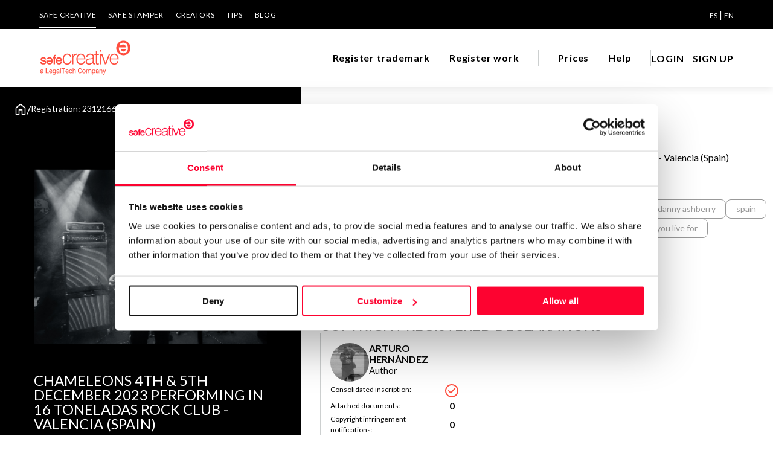

--- FILE ---
content_type: text/html;charset=utf-8
request_url: https://www.safecreative.org/work/2312166405383?0
body_size: 10070
content:
<!DOCTYPE html>
<html xmlns="http://www.w3.org/1999/xhtml"
 xmlns:xsd="http://www.w3.org/2001/XMLSchema#"
 xmlns:og="http://ogp.me/ns#"
 xmlns:dc="http://purl.org/dc/elements/1.1/" 
 xmlns:dcterms="http://purl.org/dc/terms/" 
 xmlns:rol="http://rdvocab.info/roles/"
 xmlns:cc="http://creativecommons.org/ns#" 
 xmlns:foaf="http://xmlns.com/foaf/0.1/"
 xmlns:gn="http://www.geonames.org/ontology#"
>
<head><script type="text/javascript" src="../app/resource/org.apache.wicket.resource.JQueryResourceReference/jquery/jquery-3.6.4-ver-A66F0A69D13CAE7E761635A40954CBF9.js"></script>
<script type="text/javascript" src="../app/resource/org.apache.wicket.ajax.AbstractDefaultAjaxBehavior/res/js/wicket-ajax-jquery-ver-0CF97CBD9C2F725CD4E54A3E7E945DC6.js"></script>
<script type="text/javascript" id="wicket-ajax-base-url">
/*<![CDATA[*/
Wicket.Ajax.baseUrl="work/2312166405383?0";
/*]]>*/
</script>
<meta property="og:title" content="CHAMELEONS 4th &amp; 5th December 2023 performing in 16 Toneladas Rock Club - Valencia (Spain)"/>
<meta property="og:description" content="CHAMELEONS 4th &amp; 5th December 2023 performing in 16 Toneladas Rock Club - Valencia (Spain)
Mark Burgess, Reg Smithies, Stephen Rice, Danny Ashberry, Todd Demma. 
DREAMS ARE WHAT YOU LIVE FOR"/>
<meta property="og:url" content="https://www.safecreative.org/work/2312166405383-chameleons-4th-5th-december-2023-performing-in-16-toneladas-rock-club-valencia-spain-"/>
<meta property="og:image" content="https://s3.eu-west-1.amazonaws.com/thumbnails-safecreative-org/1/2023/12/16/0000018c/71d0/a36a/cd0c/d16489b44b10/PXL_20231204_212250366_thumb.png?t=1768701525114"/>
<meta property="og:image" content="https://www.safecreative.org/img/worktype/large/artistic.png"/>
<script type="text/javascript" id="statPrint">
/*<![CDATA[*/
statPrint = function () {
var attrs = {"u":"./2312166405383?0-1.0-body-visibleWorkPanel-panel","c":"workViewPanel"};
var params = [];
attrs.ep = params.concat(attrs.ep || []);
Wicket.Ajax.ajax(attrs);
}
;
/*]]>*/
</script>

<script>
 window.dataLayer = window.dataLayer || [];
 window.dataLayer.push ({"country":"US","pageType":"Artistic","pageCategory":"producto","isLogged":false,"language":"en","pageSubsection":"certificado","pageSection":"marketplace"});</script>
<script id="Cookiebot" src="https://consent.cookiebot.com/uc.js" data-cbid="67b67f3e-2def-42e3-8e71-cb41b4bd0a1f" type="text/javascript"></script>

<script src="/js/util.js"></script>
<script>
(function(w,d,s,l,i){w[l]=w[l]||[];w[l].push({'gtm.start': 
new Date().getTime(),event:'gtm.js'});var f=d.getElementsByTagName(s)[0], 
j=d.createElement(s),dl=l!='dataLayer'?'&l='+l:'';j.async=true;j.src= 
'https://www.googletagmanager.com/gtm.js?id='+i+dl;f.parentNode.insertBefore(j,f); 
})(window,document,'script','dataLayer','GTM-M25XLHX');</script>
<meta http-equiv="content-type" content="text/html; charset=UTF-8" />
<meta charset="UTF-8">
<title>Safe Creative: Work #2312166405383 - CHAMELEONS 4th &amp; 5th December 2023 performing in 16 Toneladas Rock Club - Valencia (Spain)</title>
<meta name="viewport" content="width=device-width, initial-scale=1.0" />

<meta name="google-site-verification" content="4-sPfPUgEQKvuj2yg4tlbCHXTWuHBGotsZHgV-VgFrk" />
<meta name="facebook-domain-verification" content="886a2ydz6f0t473mjohjn46orialt8" />

<meta name="Generator" content="Safe Creative" />
<meta name="Origen" content="Safe Creative" />
<meta name="description" content="CHAMELEONS 4th &amp;amp; 5th December 2023 performing in 16 Toneladas Rock Club - Valencia (Spain)
Mark Burgess, Reg Smithies, Stephen Rice, Danny Ashberry, Todd Demma. 
DREAMS ARE WHAT YOU LIVE FOR"/>
<meta property="og:url" content="https://www.safecreative.org/work/2312166405383-chameleons-4th-5th-december-2023-performing-in-16-toneladas-rock-club-valencia-spain-"/>
<meta property="og:title" content="Safe Creative: Work #2312166405383 - CHAMELEONS 4th &amp;amp; 5th December 2023 performing in 16 Toneladas Rock Club - Valencia (Spain)"/>
<meta property="og:description" content="CHAMELEONS 4th &amp;amp; 5th December 2023 performing in 16 Toneladas Rock Club - Valencia (Spain)
Mark Burgess, Reg Smithies, Stephen Rice, Danny Ashberry, Todd Demma. 
DREAMS ARE WHAT YOU LIVE FOR"/>
<meta property="og:image" content="https://s3.eu-west-1.amazonaws.com/thumbnails-safecreative-org/1/2023/12/16/0000018c/71d0/a36a/cd0c/d16489b44b10/PXL_20231204_212250366_thumb.png?t=1768701524992"/>
<meta property="og:image:width" content="192"/>
<meta property="og:image:height" content="192"/>
<meta name="twitter:card" content="summary_large_image" />
<meta name="twitter:site" content="@safecreative" />
<meta name="twitter:creator" content="@safecreative" />
<meta name="twitter:title" content="Safe Creative: Work #2312166405383 - CHAMELEONS 4th &amp;amp; 5th December 2023 performing in 16 Toneladas Rock Club - Valencia (Spain)"/>
<meta name="twitter:description" content="CHAMELEONS 4th &amp;amp; 5th December 2023 performing in 16 Toneladas Rock Club - Valencia (Spain)
Mark Burgess, Reg Smithies, Stephen Rice, Danny Ashberry, Todd Demma. 
DREAMS ARE WHAT YOU LIVE FOR"/>
<meta name="twitter:image:src" content="https://s3.eu-west-1.amazonaws.com/thumbnails-safecreative-org/1/2023/12/16/0000018c/71d0/a36a/cd0c/d16489b44b10/PXL_20231204_212250366_thumb.png?t=1768701524992"/>
<meta name="twitter:image:width" content="192"/>
<meta name="twitter:image:height" content="192"/>



<link rel="stylesheet" type="text/css" href="/css/swiper-bundle.min.css"/>
<link rel="preconnect" href="https://fonts.googleapis.com">
<link rel="preconnect" href="https://fonts.gstatic.com" crossorigin>
<link href="https://fonts.googleapis.com/css2?family=Lato:ital,wght@0,300;0,400;0,700;1,400&display=swap" rel="stylesheet">
<link href="https://fonts.googleapis.com/css?family=Open+Sans:400,400i,600,600i,700,700i" rel="stylesheet">
<link href="/css/fontawesome.min.css" rel="stylesheet">
   
<link href="/css/fa-brands.css" rel="stylesheet">
<link href="/css/fa-solid.css" rel="stylesheet">
<link href="/css/fa-regular.css" rel="stylesheet">
<link href="/lightbox/css/lightbox.css" rel="stylesheet">

<link rel="shortcut icon" href="/img/favicon.png">
  
<script src="https://account.safecreative.org/checkSession.js"></script>



<script type="text/javascript" src="/js/swiper-bundle.min.js"></script>
<link rel="stylesheet" type="text/css" href="/css/veridika.css?2026.01.15.1347_web01" />
<link rel="stylesheet" type="text/css" href="/css/style.css?2026.01.15.1347_web01" />
<link rel="search" type="application/opensearchdescription+xml"  title="Safe Creative Search" href="https://www.safecreative.org/opensearch" />
<link rel="canonical"  href="https://www.safecreative.org/work/2312166405383-chameleons-4th-5th-december-2023-performing-in-16-toneladas-rock-club-valencia-spain-"/>
<script type="text/javascript" src="/js/util.js?2026.01.15.1347_web01"></script>
<script type="text/javascript" src="/js/smv2/soundmanager2.js?2026.01.15.1347_web01"></script>
<script type="text/javascript" src="/js/smv2/berniecode-animator.js?2026.01.15.1347_web01"></script>
<script type="text/javascript" src="/js/smv2/360player.js?2026.01.15.1347_web01"></script>
<script type="text/javascript" src="/js/smv2/excanvas.js?2026.01.15.1347_web01"></script>
<link rel="stylesheet" type="text/css" href="/js/smv2/css/360player.css?2026.01.15.1347_web01" />
<link rel="stylesheet" type="text/css" href="/js/smv2/css/360player-visualization.css?2026.01.15.1347_web01" />
<script type="text/javascript">
/*<![CDATA[*/
Wicket.Event.add(window, "domready", function(event) { 
Wicket.Ajax.ajax({"u":"./2312166405383?0-1.0-body-visibleWorkPanel-card-enlaces-1","c":"id1","e":"click","pd":true});;
Wicket.Ajax.ajax({"u":"./2312166405383?0-1.0-body-visibleWorkPanel-card-enlaces-2","c":"id2","e":"click","pd":true});;
Wicket.Ajax.ajax({"u":"./2312166405383?0-1.0-body-visibleWorkPanel-panel-rightOwnersContainer-rightsOwnersExtList-0-card-contactButton","c":"card23fc00f8-6492-4b75-a481-ab3f7effaef5_contactButton","e":"click","pd":true,"sp":"stop"});;
Wicket.Ajax.ajax({"u":"./2312166405383?0-1.0-body-visibleWorkPanel-panel-rightOwnersContainer-new~incidence","c":"id3","e":"click","pd":true});;
Wicket.Ajax.ajax({"u":"./2312166405383?0-1.0-body-visibleWorkPanel-panel-downloadNote-link","c":"id4","e":"click","pd":true,"sp":"stop"});;
Wicket.Event.publish(Wicket.Event.Topic.AJAX_HANDLERS_BOUND);
;});
/*]]>*/
</script>
</head>

<body>
	<noscript><iframe src='https://www.googletagmanager.com/ns.html?id=GTM-M25XLHX' height='0' width='0' style='display:none;visibility:hidden'></iframe></noscript>
	<header>
		<div class="bg-negro pc">
			<div class="cuerpo">
                <div class="nav-superior">
                    <ul>
                        <li class="activo"><a aria-label="SAFE CREATIVE" href="/en">SAFE CREATIVE</a></li>
                        <li class=""><a href="https://www.safestamper.com/">SAFE STAMPER</a></li>
                        <li class=""><a href="https://www.safecreative.org/creators">CREATORS</a></li>
                        
                        	<li class=""><a href="/tips/es">TIPS</a></li>
                        
                        <li><a aria-label="BLOG" href="https://www.safecreative.org/blog/en/">Blog</a></li>
                    </ul>
                    <div class="idiomas">
                    	
	                    	 
	                    	 <a href="./2312166405383?0-1.-body-header-languages-0-languageLink" rel="nofollow">ES</a>
                    	
	                    	  | 
	                    	 <a href="./2312166405383?0-1.-body-header-languages-1-languageLink" rel="nofollow" class="sel">EN</a>
                    	
                    </div>
                </div>
            </div>
		</div>
		<div class="header-bar-banda bg-blanco sombra">
			<div class="cuerpo" style="position: inherit">
				<div class="header-bar">
					<div id="mostrarmenu" >
						
						<a href="#" class="hamburger hamburger--collapse"><span class="hamburger-box"><span class="hamburger-inner"></span></span></a>
					</div>
					<div class="logo">
						<a href="/en" id="logoLink"><img src="/images/logo.svg" width="153" height="40"  alt="Safe Creative"></a>
					</div>
					<div class="container">
						<div class="navegacion">
							<ul>
								<li>
									<a href="https://www.safecreative.org:443/trademark-express" class="navegacion-link">Register trademark</a>
								</li><li>
									<a href="https://www.safecreative.org:443/register-express?r=/work/2312166405383%3F0" class="navegacion-link">Register work</a>
								</li><li class="division-pre pc">
									<div class="division">&nbsp;</div>
								</li><li>
									<a href="https://www.safecreative.org:443/pro" class="navegacion-link">Prices</a>
								</li><li>
									<a href="https://www.safecreative.org:443/en/faqs" class="navegacion-link">Help</a>
								</li>
								<li class="division-pre pc"><div class="division">&nbsp;</div></li>
							</ul>
						</div>
					
					
						<div class="header-bar-user">
	<div class="navegacion">
		<ul>
			<li><a class="lanzaLogin" href="#" >LOGIN</a></li>
			<li><a href="https://www.safecreative.org/signup-wizard?r=%2Fwork%2F2312166405383%3F0">SIGN UP</a></li>
		</ul>
	</div>

</div>
												
						<div class="bg-negro movil header-top">
							<div class="cuerpo">
								<div class="nav-superior">
									<ul>
										<li class="activo'"><a href="/" aria-label="SAFE CREATIVE">SAFE CREATIVE</a></li>
										<li><a aria-label="CREATORS" href="https://www.safecreative.org/creators">CREATORS</a></li>
										<li><a aria-label="SAFE STAMPER" href="https://www.safestamper.com/">SAFE STAMPER</a></li>
										
											<li><a aria-label="TIPS" href="/tips/es">TIPS</a></li>
										
										<li><a href="https://www.safecreative.org/blog/en/" aria-label="BLOG">Blog</a></li>
									</ul>
									<div class="idiomas">
				                    	
					                    	 
					                    	 <a href="./2312166405383?0-1.-body-header-mobileLanguages-0-languageLink" rel="nofollow">Español</a>
				                    	
					                    	  | 
					                    	 <a href="./2312166405383?0-1.-body-header-mobileLanguages-1-languageLink" rel="nofollow" class="sel">English</a>
				                    	
									</div>
								</div>
							</div>
						</div>
					</div><!-- fin container -->
				</div>
			</div>
		</div>
        	
	</header>
	
<div class="clearfix"></div>
	
	
	


<div class="float-hero">
	<div class="hero hero-absolute">
		<div class="cuerpo">
			<div class="breadcrumbs">
	<a class="flex-none" href="/"><img src="/images/icon/home.svg" width="20" height="22" class="" alt="Home"></a>
	
	<span class="linea">/</span>
	<span>Registration: 2312166405383</span>
</div>
		</div>
	</div>
	<div id="id5">
	<div class="float-frame obra">
		<div class="data obra">
			<div class="imagen" style="position:relative;">
				<img width="772" height="514" src="/img/blank.png" onload="this.onload=null;var i=document.createElement(&#039;img&#039;);i.t=this;i.onload=function(){this.t.src=this.src;};i.onerror=function(){this.t.src=&#039;/img/worktype/large/artistic.png&#039;;};i.src=&#039;//s3.eu-west-1.amazonaws.com/thumbnails-safecreative-org/1/2023/12/16/0000018c/71d0/a36a/cd0c/d16489b44b10/PXL_20231204_212250366_thumb.png?t=1768701525117&#039;;return true;">
				<div>
	<div class="ui360 ui360-vis image-preview" id="id6"><a id="id7" href="#" title="Play"><i class='fa fa-search-plus'></i></a></div>
	<script type="text/javascript">jQuery(function($){
  $('#id7').click(function(e){
    e.preventDefault();
    e.stopPropagation();
    var modal = $('<div id="imageModal" class="modal-previsualizar-imagen">' +
        '<div class="modal-content">' +
          '<span class="modal-close"><img src="/images/icon/close.svg" width="32" height="32" /></span>' +
          '<img src="https://s3.eu-west-1.amazonaws.com/thumbnails-safecreative-org/1/2023/12/16/0000018c/71d0/a36a/cd0c/d16489b44b10/PXL_20231204_212250366_preview.png?t=1768701524975" />' +
        '</div></div>');
    $('body').append(modal);
    modal.find('.modal-close').click(function(){ modal.remove(); });
    modal.click(function(e){
      if($(e.target).is('#imageModal')){
        modal.remove();
      }
    });
  });
});
</script>
</div>
				
			</div>
			<div class="nombre">
				<div class="heading-S">CHAMELEONS 4th &amp; 5th December 2023 performing in 16 Toneladas Rock Club - Valencia (Spain)</div>
			</div>
		  	<div class="textos">
				<div class="bodycopy-M">12/16/2023</div>
			  	<div class="bodycopy-M">2312166405383</div>
				<div class="bodycopy-M "><a target="_blank" href="https://www.safecreative.org/license/copyright">All rights reserved</a></div>
			</div>
			<div class="enlaces">
				<a href="#" class="enlace" id="id1" data-tippy-content="Contact Author / Rights Holder"><span class="enlace-logo"><img src="/images/icon/chat.svg" width="20" height="20" alt="download"></span></a><a href="#" class="enlace" id="id2" data-tippy-content="Share"><span class="enlace-logo"><img src="/images/icon/share.svg" width="20" height="20" alt="download"></span></a>
			</div>
		</div>
	</div>
	
</div>
	<div class="nofloat-frame">
		<div class="nofloat-content" id="workViewPanel">
<div class="display-flex flex-direction-column gap-40 width-100">
	<div class="work-info display-flex flex-direction-column gap-40">
		<h2 class="heading-S">About the work</h2>
		<p class="bodycopy-S" property="dc:description">CHAMELEONS 4th &amp; 5th December 2023 performing in 16 Toneladas Rock Club - Valencia (Spain)<br />Mark Burgess, Reg Smithies, Stephen Rice, Danny Ashberry, Todd Demma. <br />DREAMS ARE WHAT YOU LIVE FOR</p>
		
		
		<div class="tags">
			<div class="tag workType">Photography</div>
			<div class="tag"><span>mark burgess</span></div><div class="tag"><span>stephen rice</span></div><div class="tag"><span>valencia</span></div><div class="tag"><span>reg smithies</span></div><div class="tag"><span>danny ashberry</span></div><div class="tag"><span>spain</span></div><div class="tag"><span>post punk</span></div><div class="tag"><span>16 toneladas</span></div><div class="tag"><span>manchester</span></div><div class="tag"><span>todd demma</span></div><div class="tag"><span>dreams are what you live for</span></div><div class="tag"><span>chameleons</span></div>
		</div>
		
			<div class="display-flex gap-8 align-items-center">
				<span>Shown in</span>
				<a target="_blank" style="padding-bottom: 4px;" href="https://www.safecreative.org/creators/work/14560"><img src="/images/logo_creators.svg" width="114" height="24"></a>
			</div>
		
		
		
		
		<div class="display-flex flex-direction-column gap-8">
			<p>
				<a href="javascript:printInfoPage()" class="print enlace-M">
					Print work information
				</a>
			</p>
			<div id="id8">
	<a id="id4" href="#" class="enlace-M">
	
		
	<span class="text">Get information note (USD 23)</span>
</a>
<div style="display:inline" id="id9">
	
</div></div>
		</div>
		<div class="separacion-gris"></div>
	</div>

	<div class="display-flex flex-direction-column gap-40 rightOwners">
		<h2 class="heading-S">Copyright registered declarations</h2>
		<div class="swiper width-100">
			<div class="swiper-wrapper" aria-live="polite">
				
					<div class="card-follower card-follower" id="card23fc00f8-6492-4b75-a481-ab3f7effaef5">
	
	<div class="user">
		<div class="foto foto">
	
	<img src="https://s3.eu-west-1.amazonaws.com/thumbnails-safecreative-org/1/2024/05/08/0000018f/5962/5b34/36fd/3ca7493bde18/blob_thumb.png?t=1768701525137"/>
			
</div>
		<div class="textos">
			<div class="name">Arturo Hernández Santodomingo</div>
			<div>
				<div class="right">Author</div>
				
			</div>
		</div>
	</div>
	<div class="datos">
		<div class="dato">
			<div class="label">Consolidated inscription:</div>
			<div class="valor"><img class="svg-rojo" src="/images/icon/success.svg"/></div>
		</div>
		<div class="dato">
			<div class="label">Attached documents:</div>
			<div class="valor">0</div>
		</div>
		<div class="dato">
			<div class="label">Copyright infringement notifications:</div>
			<div class="valor">0</div>
		</div>
	</div>	
	<div id="card23fc00f8-6492-4b75-a481-ab3f7effaef5_contactButton" class="boton boton-negro">
	
		
	<span class="text">Contact</span>
</div>
	
	
</div>
				
			</div>
			<div class="swiper-scroll"></div>
		</div>
		<p>
			<a class="enlace-M" id="id3" href="#">Notify irregularities in this registration</a>
		</p>		
		<div class="separacion-gris"></div>
	</div>

	<div class="display-flex flex-direction-column gap-32">
		<div class="display-flex flex-direction-column gap-16">
			
			
		</div>
		<div class="display-flex flex-direction-column gap-16">
			<h2 class="heading-XS">Creativity declaration</h2>
			<div class="flex-responsive gap-40">
				<div>
					<img src="https://resources.safecreative.org:443/work-creativity-declaration/2312166405383/label/declaration-1-human-real-72"/> 
				</div>
				<div>
					<p class="bodycopy-M-bold"><span>100% human created</span></p>
					<p class="bodycopy-S">
						<strong>Declaration Date:</strong>
						<span>Dec 16, 2023, 9:03 AM</span>
					</p>
					<p class="bodycopy-S display-flex gap-8 align-items-center">
						<strong>Identification level:</strong>
						<span>High</span>
						<span>
	<a data-tippy-placement="top" data-tippy-maxWidth="600" class="boton-info flex-none" title="Help" data-tippy-content="&lt;ul class=&quot;list&quot;&gt;&lt;li&gt;&lt;b&gt;Low level:&lt;/b&gt; email address used and IP address from which it was made.&lt;/li&gt;&lt;li&gt;&lt;b&gt;Medium level:&lt;/b&gt; email address, IP address, contact telephone number, means of payment.&lt;/li&gt;&lt;li&gt;&lt;b&gt;High level:&lt;/b&gt; email address, IP address, contact telephone number, means of payment, photograph with official identity document.&lt;/li&gt;&lt;/ul&gt;"><img src="/images/icon/info.svg" class="invert" width="24" height="24" /></a>
</span>
					</p>
				</div>
				<div>
					<p class="bodycopy-M-bold"><span>Real content</span></p>
					<p class="bodycopy-S">
						<strong>Declaration Date:</strong>
						<span>Dec 16, 2023, 9:03 AM</span>
					</p>
					<div class="bodycopy-S display-flex gap-8 align-items-center">
						<strong>Identification level:</strong>
						<div>High</div>
						<div>
	<a data-tippy-placement="top" data-tippy-maxWidth="600" class="boton-info flex-none" title="Help" data-tippy-content="&lt;ul class=&quot;list&quot;&gt;&lt;li&gt;&lt;b&gt;Low level:&lt;/b&gt; email address used and IP address from which it was made.&lt;/li&gt;&lt;li&gt;&lt;b&gt;Medium level:&lt;/b&gt; email address, IP address, contact telephone number, means of payment.&lt;/li&gt;&lt;li&gt;&lt;b&gt;High level:&lt;/b&gt; email address, IP address, contact telephone number, means of payment, photograph with official identity document.&lt;/li&gt;&lt;/ul&gt;"><img src="/images/icon/info.svg" class="invert" width="24" height="24" /></a>
</div>
					</div>
				</div>
			</div>
			
		</div>
		<div class="separacion-gris"></div>
	</div>

	

	

</div>
	<!--
<div class="inner extra text-left padr0" xmlns:dc="http://purl.org/dc/elements/1.1/" xmlns:cc="http://creativecommons.org/ns#">
		<wicket:enclosure child="incidentPublicNotesLabel">
			<section class="clearfix bb padv16 marb32 incident-alert bold">
				<div class="col-md-2">&nbsp;</div>
				<div class="col-md-10">
					<label class="label_top marb16" wicket:id="incidentPublicNotesLabel"></label>
				</div>
			</section>
		</wicket:enclosure>	

 -->
<div class="hide">
	<span id="printTitle">Print work information</span>
	<div class="code" id="printContent">Work information<br /><br />Title CHAMELEONS 4th &amp; 5th December 2023 performing in 16 Toneladas Rock Club - Valencia (Spain)<br />CHAMELEONS 4th &amp; 5th December 2023 performing in 16 Toneladas Rock Club - Valencia (Spain)<br />Mark Burgess, Reg Smithies, Stephen Rice, Danny Ashberry, Todd Demma. <br />DREAMS ARE WHAT YOU LIVE FOR<br />Work type Photography<br />Tags mark burgess, stephen rice, valencia, reg smithies, danny ashberry, spain, post punk, 16 toneladas, manchester, todd demma, dreams are what you live for, chameleons<br /><br />-------------------------<br /><br />Registry info in Safe Creative<br /><br />Identifier 2312166405383<br />Entry date Dec 16, 2023, 9:03 AM UTC<br />License All rights reserved<br /><br />-------------------------<br /><br />Copyright registered declarations<br /><br />Author 100.00 %. Holder Arturo Hernández Santodomingo. Date Dec 16, 2023. <br /><br /><br />Information available at  https://www.safecreative.org/work/2312166405383-chameleons-4th-5th-december-2023-performing-in-16-toneladas-rock-club-valencia-spain-</div>
</div> 


<script type="text/javascript">
/*<![CDATA[*/
  
   function printInfoPage() 
   {  
	   statPrint();
       var title = document.getElementById("printTitle").innerHTML;
       var divContents = document.getElementById("printContent").innerHTML;  
       var printWindow = window.open('', 'PRINT', 'height=600,width=800');  
       printWindow.document.write('<html><head><title>'+ title +'</title>');  
       printWindow.document.write('</head><body >');  
       printWindow.document.write(divContents);  
       printWindow.document.write('</body></html>');  
       printWindow.document.close(); // necessary for IE >= 10
       printWindow.focus(); // necessary for IE >= 10*/

       printWindow.print();
       printWindow.close();    
   }  
   
   	
	const swiper_autores = new Swiper('.rightOwners .swiper', {
		direction: 'horizontal',
		loop: false,
		navigation: false,
		slidesPerView: 1.2,
		spaceBetween: 8,
		//simulateTouch: true,
		slideClass: 'card-follower',
		mousewheel: false,
		updateOnWindowResize: true,
		//slidesPerView: 'auto',
		grid: false,
		scrollbar: {
			el: '.rightOwners .swiper-scroll',
			draggable: true,
	  	},
		breakpoints: {
			800: {
				slidesPerView: 2.1	,
				spaceBetween: 16,
				scrollbar: {
					el: '.rightOwners .swiper-scroll',
					draggable: true,
				},
				grid: false,
			},
			1200: {
				slidesPerView: 2.8,
				spaceBetween: 32,
				scrollbar: {
					el: '.rightOwners .swiper-scroll',
					draggable: true,
				},
			},
			1500: {
				slidesPerView: 3.2,
				spaceBetween: 32,
				scrollbar: {
					el: '.rightOwners .swiper-scroll',
					draggable: true,
				},
			}
		}
	});
	
	const swiper_relaciones = new Swiper('.relations .swiper', {
		direction: 'horizontal',
		loop: false,
		navigation: false,
		slidesPerView: 1.2,
		spaceBetween: 8,
		//simulateTouch: true,
		slideClass: 'relation-item',
		mousewheel: false,
		updateOnWindowResize: true,
		//slidesPerView: 'auto',
		grid: false,
		scrollbar: {
			el: '.relations .swiper-scroll',
			draggable: true,
	  	},
		breakpoints: {
			800: {
				slidesPerView: 2.1	,
				spaceBetween: 16,
				scrollbar: {
					el: '.relations .swiper-scroll',
					draggable: true,
				},
				grid: false,
			},
			1200: {
				slidesPerView: 2.8,
				spaceBetween: 32,
				scrollbar: {
					el: '.relations .swiper-scroll',
					draggable: true,
				},
			},
			1500: {
				slidesPerView: 3.2,
				spaceBetween: 32,
				scrollbar: {
					el: '.relations .swiper-scroll',
					draggable: true,
				},
			}
		}
	});
	
	   

/*]]>*/
</script> 


</div>
	</div>
</div>
<div class="clearfix"></div>




<div class="clearfix"></div>

<div class="pie">
	<div class="cuerpo pie-mapa-web">
		<ul>
			<div class="seccion bodycopy-S-bold">About Us</div>
			<li><a href="/" class="disclaimer-M">Safe Creative</a></li>
			<li><a class="disclaimer-M" href="https://www.safestamper.com/">Safe Stamper</a></li>
			<li><a class="disclaimer-M" href="https://www.safecreative.org/creators">Creators</a></li>
			<li><a href="https://www.safecreative.org/tips/es/" class="disclaimer-M">TIPS</a></li>
		</ul>
		<ul>
			<div class="seccion bodycopy-S-bold">Registrations</div>
			<li><a href="/register-express" class="disclaimer-M">Works & Business Assets</a></li>
			<li><a class="disclaimer-M" href="/en/trademarks">Trademark registration</a></li>
            <li><a href="/ai-info" class="disclaimer-M">Creativity declaration</a></li>
            <li><a href="/search" class="disclaimer-M">Search registry entries</a></li>
            <li><a href="/validity" class="disclaimer-M">Validity check</a></li>
            <li><a href="/certifiedPublications" class="disclaimer-M">Certified publications</a></li>
			<li><a href="/agent-directory" class="disclaimer-M">Experts directory</a></li>
			<li><a href="/api-doc" class="disclaimer-M">API</a></li>
		</ul>
		<ul>
			<div class="seccion bodycopy-S-bold">Certifications</div>
			<li><a class="disclaimer-M" href="https://www.safestamper.com/web">Web</a></li>
			<li><a class="disclaimer-M" href="https://www.safestamper.com/mail">Mail</a></li>
			<li><a class="disclaimer-M" href="https://www.safestamper.com/notify">Notifications</a></li>
			<li><a class="disclaimer-M" href="https://www.safestamper.com/app">App</a></li>
			<li><a class="disclaimer-M" href="https://www.safestamper.com/signature">Signature</a></li>
			<li><a class="disclaimer-M" href="https://www.safestamper.com/files">File</a></li>
		</ul>
		<ul>
			<div class="seccion bodycopy-S-bold">Subscribe and save</div>
			<li><a href="/pro" class="disclaimer-M">Plans and prices</a></li>
			<li><a class="disclaimer-M" href="https://www.safestamper.com/prices">Single-use certification</a></li>
			<li><a class="disclaimer-M" href="/en/business-guide-use">Business & Enterprise guide</a></li>
		</ul>
		<ul>
			<div class="seccion bodycopy-S-bold">Legal</div>
			<li><a class="disclaimer-M" href="/en/terms">Terms of Use</a></li>
			<li><a class="disclaimer-M" href="/en/privacy">Privacy policy</a></li>
			<li><a href="/cookies" class="disclaimer-M">Cookies</a></li>
			<li><a href="/copyright-abuse" class="disclaimer-M">Copyright protocol</a></li>
			<li><a href="/protected-data-conflict" class="disclaimer-M">Data protection</a></li>
			<li><a class="disclaimer-M" href="https://www.safestamper.com/legal">Stamper legal and technical strength</a></li>
		</ul>
		<ul>
			<div class="seccion bodycopy-S-bold">Contact</div>
			<li><a class="disclaimer-M" href="/en/faqs">FAQs</a></li>
			<li><a href="/contact" class="disclaimer-M">Help</a></li>
			<li><a href="/jobs" class="disclaimer-M">Work with us</a></li>
		</ul>
	</div>
	<div class="cuerpo credits">
		<div class="pie-copy"><span id="copyright">&copy; 2026 Safe Creative</span></div>
        <div class="pie-logo"><img src="/images/logo.svg" alt="Safe Creative" width="153" height="40" vspace="10" border="0" ></div>
		<div class="social-links">
			<a href="https://www.linkedin.com/company/safe-creative" target="_blank">
				<svg xmlns="http://www.w3.org/2000/svg" width="24" height="24" viewBox="0 0 24 24" fill="none"><path fill-rule="evenodd" clip-rule="evenodd" d="M5 3H19C20.1046 3 21 3.89543 21 5V19C21 20.1046 20.1046 21 19 21H5C3.89543 21 3 20.1046 3 19V5C3 3.89543 3.89543 3 5 3ZM8 18C8.27614 18 8.5 17.7761 8.5 17.5V10.5C8.5 10.2239 8.27614 10 8 10H6.5C6.22386 10 6 10.2239 6 10.5V17.5C6 17.7761 6.22386 18 6.5 18H8ZM7.25 9C6.42157 9 5.75 8.32843 5.75 7.5C5.75 6.67157 6.42157 6 7.25 6C8.07843 6 8.75 6.67157 8.75 7.5C8.75 8.32843 8.07843 9 7.25 9ZM17.5 18C17.7761 18 18 17.7761 18 17.5V12.9C18.0325 11.3108 16.8576 9.95452 15.28 9.76C14.177 9.65925 13.1083 10.1744 12.5 11.1V10.5C12.5 10.2239 12.2761 10 12 10H10.5C10.2239 10 10 10.2239 10 10.5V17.5C10 17.7761 10.2239 18 10.5 18H12C12.2761 18 12.5 17.7761 12.5 17.5V13.75C12.5 12.9216 13.1716 12.25 14 12.25C14.8284 12.25 15.5 12.9216 15.5 13.75V17.5C15.5 17.7761 15.7239 18 16 18H17.5Z" fill="white"/></svg>
			</a>
			<a target="_blank" href="https://www.safecreative.org/blog/en/">
				<svg xmlns="http://www.w3.org/2000/svg" width="24" height="24" viewBox="0 0 1792 1792"><path d="M127 896q0-163 67-313l367 1005q-196-95-315-281t-119-411zm1288-39q0 19-2.5 38.5t-10 49.5-11.5 44-17.5 59-17.5 58l-76 256-278-826q46-3 88-8 19-2 26-18.5t-2.5-31-28.5-13.5l-205 10q-75-1-202-10-12-1-20.5 5t-11.5 15-1.5 18.5 9 16.5 19.5 8l80 8 120 328-168 504-280-832q46-3 88-8 19-2 26-18.5t-2.5-31-28.5-13.5l-205 10q-7 0-23-.5t-26-.5q105-160 274.5-253.5t367.5-93.5q147 0 280.5 53t238.5 149h-10q-55 0-92 40.5t-37 95.5q0 12 2 24t4 21.5 8 23 9 21 12 22.5 12.5 21 14.5 24 14 23q63 107 63 212zm-506 106l237 647q1 6 5 11-126 44-255 44-112 0-217-32zm661-436q95 174 95 369 0 209-104 385.5t-279 278.5l235-678q59-169 59-276 0-42-6-79zm-674-527q182 0 348 71t286 191 191 286 71 348-71 348-191 286-286 191-348 71-348-71-286-191-191-286-71-348 71-348 191-286 286-191 348-71zm0 1751q173 0 331.5-68t273-182.5 182.5-273 68-331.5-68-331.5-182.5-273-273-182.5-331.5-68-331.5 68-273 182.5-182.5 273-68 331.5 68 331.5 182.5 273 273 182.5 331.5 68z" fill="white"/></svg>
			</a>
			<a href="https://www.facebook.com/safecreative" target="_blank">
				<svg xmlns="http://www.w3.org/2000/svg" width="24" height="24" viewBox="0 0 24 24" fill="none"><path d="M16.5 6H13.5C12.9477 6 12.5 6.44772 12.5 7V10H16.5C16.6137 9.99748 16.7216 10.0504 16.7892 10.1419C16.8568 10.2334 16.8758 10.352 16.84 10.46L16.1 12.66C16.0318 12.8619 15.8431 12.9984 15.63 13H12.5V20.5C12.5 20.7761 12.2761 21 12 21H9.5C9.22386 21 9 20.7761 9 20.5V13H7.5C7.22386 13 7 12.7761 7 12.5V10.5C7 10.2239 7.22386 10 7.5 10H9V7C9 4.79086 10.7909 3 13 3H16.5C16.7761 3 17 3.22386 17 3.5V5.5C17 5.77614 16.7761 6 16.5 6Z" fill="white"/></svg>
			</a>
			<a href="https://www.instagram.com/safecreative" target="_blank">
				<svg xmlns="http://www.w3.org/2000/svg" width="24" height="24" viewBox="0 0 24 24" fill="none"><path fill-rule="evenodd" clip-rule="evenodd" d="M16 3H8C5.23858 3 3 5.23858 3 8V16C3 18.7614 5.23858 21 8 21H16C18.7614 21 21 18.7614 21 16V8C21 5.23858 18.7614 3 16 3ZM19.25 16C19.2445 17.7926 17.7926 19.2445 16 19.25H8C6.20735 19.2445 4.75549 17.7926 4.75 16V8C4.75549 6.20735 6.20735 4.75549 8 4.75H16C17.7926 4.75549 19.2445 6.20735 19.25 8V16ZM16.75 8.25C17.3023 8.25 17.75 7.80228 17.75 7.25C17.75 6.69772 17.3023 6.25 16.75 6.25C16.1977 6.25 15.75 6.69772 15.75 7.25C15.75 7.80228 16.1977 8.25 16.75 8.25ZM12 7.5C9.51472 7.5 7.5 9.51472 7.5 12C7.5 14.4853 9.51472 16.5 12 16.5C14.4853 16.5 16.5 14.4853 16.5 12C16.5027 10.8057 16.0294 9.65957 15.1849 8.81508C14.3404 7.97059 13.1943 7.49734 12 7.5ZM9.25 12C9.25 13.5188 10.4812 14.75 12 14.75C13.5188 14.75 14.75 13.5188 14.75 12C14.75 10.4812 13.5188 9.25 12 9.25C10.4812 9.25 9.25 10.4812 9.25 12Z" fill="white"/></svg>
			</a>
			<a href="https://www.youtube.com/c/safecreative" target="_blank">
				<svg xmlns="http://www.w3.org/2000/svg" height="24" width="24" viewBox="0 0 512 512" ><path d="M501.303,132.765c-5.887,-22.03 -23.235,-39.377 -45.265,-45.265c-39.932,-10.7 -200.038,-10.7 -200.038,-10.7c0,0 -160.107,0 -200.039,10.7c-22.026,5.888 -39.377,23.235 -45.264,45.265c-10.697,39.928 -10.697,123.238 -10.697,123.238c0,0 0,83.308 10.697,123.232c5.887,22.03 23.238,39.382 45.264,45.269c39.932,10.696 200.039,10.696 200.039,10.696c0,0 160.106,0 200.038,-10.696c22.03,-5.887 39.378,-23.239 45.265,-45.269c10.696,-39.924 10.696,-123.232 10.696,-123.232c0,0 0,-83.31 -10.696,-123.238Zm-296.506,200.039l0,-153.603l133.019,76.802l-133.019,76.801Z" fill="white"/></svg>
			</a>
			<a href="https://twitter.com/safecreative" target="_blank" style="padding: 2px 0">
				<svg xmlns="http://www.w3.org/2000/svg" width="20" height="20" viewBox="0 0 16 16" fill="none"><path d="M12.6.75h2.454l-5.36 6.142L16 15.25h-4.937l-3.867-5.07-4.425 5.07H.316l5.733-6.57L0 .75h5.063l3.495 4.633L12.601.75Zm-.86 13.028h1.36L4.323 2.145H2.865z"  fill="white"/></svg>
			</a>
		</div>
	</div>
</div>

<div id="popupContainer"><div style="display:inline" id="popupContainer_modal">
	
</div></div>


<div class="modal-backdrop" id="modalLogin">
    <div class="modal modal-login redondeado">
        <div class="modal-cerrar"><a href="#" class="txt-negro" aria-label="cerrar"><i class="fa fa-times"></i></a></div>
        <div class="modal-contenido">
            <iframe width="100%" height="100%" class="" frameborder="0" id="loginFrame" src="https://account.safecreative.org/frameLogin?r=https%3A%2F%2Fwww.safecreative.org%2Fdashboard&amp;p=creative&amp;lang=en"></iframe>
        </div>
 	</div>

</div>
<script type="text/javascript">
/*<![CDATA[*/

        var _smid = "0dbac88cc58ebcc7";
        var _smapp = 1;
        var _smbanners = true;
             (function(w, r, a, sm, s ) {
            w['SalesmanagoObject'] = r;
            w[r] = w[r] || function () {( w[r].q = w[r].q || [] ).push(arguments)};
            sm = document.createElement('script'); sm.type = 'text/javascript'; sm.async = true; sm.src = a;
            s = document.getElementsByTagName('script')[0];
            s.parentNode.insertBefore(sm, s);
        })(window, 'sm', ('https:' == document.location.protocol ? 'https://' : 'http://') + 'www.salesmanago.com/static/sm.js');

/*]]>*/
</script>
<script src="https://app3.salesmanago.pl/dynamic/0dbac88cc58ebcc7/popups.js"></script>
<script src="/js/inputTags.min.js"></script>
<script src="/js/popper.min.js"></script>
<script src="/js/tippy-bundle.umd.min.js"></script>
<script src="/lightbox/js/lightbox.js"></script>
<script src="/js/veridika.js?2026.01.15.1347_web01"></script>
<script src="/js/app.js?2026.01.15.1347_web01"></script>
<script>
/*<![CDATA[*/

	function resizeLoginFrame() {
	    var iFrame = document.getElementById("loginFrame");
		console.log("Requesting size");
	    iFrame.contentWindow.postMessage("getSize", "*");
	  }
    window.addEventListener("message", function(event) {
    	if (event.data.type== "size") { 
    		console.log("Getting size");
	    	var iFrame = document.getElementById("loginFrame");
	        iFrame.width  = event.data.width;
	        iFrame.height = event.data.height;
    	}
    });
    
    function loadTippy(selector) {
		tippy(selector + ' [data-tippy-content]', {
			offset: [0, 15],
			placement: 'bottom',
			theme: 'light',
			allowHTML: true
		});		
	}
	
	$(document).ready(function () {
		loadTippy("body");
        $(".lanzaLogin").click(function(e){
			e.preventDefault();
			$('.modal-login').fadeIn("slow");
			//$('#modalLogin').fadeIn();
            $('#modalLogin').css("display", "flex");
            $("body").addClass("modal-open");
            resizeLoginFrame();
		});
		$(".modal-login .modal-cerrar A").click(function(e){
			if ($(this).hasClass("no-close")) {
				return;				
			}
			$(".modal").hide();
			$('.modal-backdrop').hide();
            $("body").removeClass("modal-open")
			event.preventDefault();
		});
	});
	
	$(document).on("click", ".show-popup", function(e) {
		e.preventDefault();
		let id = $(this).attr("href");
		showPopupElement(id);
	});
	$(document).on("click", ".modal-client-close", function(e) {
		e.preventDefault();
		let modal = $(this).closest(".modal-backdrop");
		closePopup("#" + modal.attr("id"));
	});

	$(document).on("click", ".dropdown-trigger", function(e) {
		e.preventDefault();
		let dropdown = $(this).closest(".dropdown");
		let menu = dropdown.find(".dropdown-menu");
		menu.toggle();
	});

	$(document).on("click", function(e) {
		if (e.target.closest(".dropdown-trigger") == null) {
			$(".dropdown-menu:visible").hide();			
		}
	});


/*]]>*/
</script>

	
	<script>
/*<![CDATA[*/

		setInterval(function() {
			fetch("/ping");
		}, 5 * 60 * 1000);
	
/*]]>*/
</script>

	<div class="to_top subir "><span><a href="#"><i class="fa fa-angle-up"></i></a></span></div>
    
    
    
<script defer src="https://static.cloudflareinsights.com/beacon.min.js/vcd15cbe7772f49c399c6a5babf22c1241717689176015" integrity="sha512-ZpsOmlRQV6y907TI0dKBHq9Md29nnaEIPlkf84rnaERnq6zvWvPUqr2ft8M1aS28oN72PdrCzSjY4U6VaAw1EQ==" data-cf-beacon='{"version":"2024.11.0","token":"8e5e9bdb62b743c6ae1dd23256db3217","r":1,"server_timing":{"name":{"cfCacheStatus":true,"cfEdge":true,"cfExtPri":true,"cfL4":true,"cfOrigin":true,"cfSpeedBrain":true},"location_startswith":null}}' crossorigin="anonymous"></script>
</body>
</html>








--- FILE ---
content_type: text/css
request_url: https://www.safecreative.org/css/style.css?2026.01.15.1347_web01
body_size: 18275
content:
.max-width-500 { max-width: 500px; }
.heading-XXS,.heading-XS,.heading-S,.heading-M,.heading-L,
.modal-header, 
.modal-full.modal-wizard .paso-title,
.card-pricing .eur-mes {font-family: 'Lato';text-transform: uppercase;}
.home .heading-XXS,.home .heading-XS,.home .heading-S,.home .heading-M,.home .heading-L,
.home .card-pricing .eur-mes {font-family: 'CodeProBlack';text-transform: uppercase; font-weight: normal; }
.home-destacados {	gap:48px; }
.home-destacados .swiper-wrapper { padding-bottom: 0px; }
.home-social-proof .logos.wrap { flex-wrap: wrap; gap: 32px; }
.home-banda .card.fit-content {
	padding: 24px;
    width: fit-content;
    margin: auto;
    border: 1px solid #CCCFCF;
    border-radius: 24px;
}
.cabecera-contenido.mini{min-height: 250px !important;}
.padding_5 { padding: 5px !important; }
.justify-content-stretch { justify-content: stretch !important; }
img.icon { max-width: unset;}

.nav-superior li:first-child { margin-right: 10px; }

.operatorRequestHelp {
	background:var(--grey_background, #F2F4F7);
	border-radius: 16px;
	display: flex;
	flex-direction: column;
	gap: 24px;
	position: absolute; top: -32px; right: 0; 
	width: 350px; max-width: 100%;
	height: 54px;

	border: solid 1px #CCCFCF; 
	padding: 12px 20px;
	z-index: 1;
}
.operatorRequestHelp .dropdown-icon {
	margin-left: auto;
	padding-left: 16px;
}
.operatorRequestHelp .requirements {
	display: none;
}
.operatorRequestHelp .requirements-title {
	display: flex;
	align-items: center;
}
.operatorRequestHelp.open {
	width: 700px; 
	height: auto;
	padding-bottom: 20px;
}
.operatorRequestHelp.open .requirements {
	display: flex;
	flex-direction: column;
	gap: 24px;
}

@media (max-width: 820px) {
    .tipo-obras-listado {
        grid-template-columns: repeat(1, minmax(0, 1fr));
    }
	.operatorRequestHelp {
		position: relative; width: 100%;
	}
}

.form-check-input { border-color: #aaafaf;}
.barra-negra-oculta  header .bg-negro,
.barra-negra-oculta header .division-pre {
	display:none !important;
}
.level-RED {
	background-color: #f88 !important;
}
.level-GREEN {
	background-color: #8f8 !important;
}
.level-YELLOW {
	background-color: #ff8 !important;
}
option.level-RED,
option.level-GREEN,
option.level-YELLOW {
	padding: 10px;
}

a .fa:hover {filter:alpha(opacity=50); -moz-opacity:0.5; -khtml-opacity: 0.5; opacity: 0.5;}

a.iconlink {
	text-decoration: none;
}
a.iconlink:hover span {
	text-decoration: underline;
}

.alert-info {
	background-color: #e6f7ff;
    border-left: 4px solid #1890ff;
    padding: 16px;
    border-radius: 4px;
}

.break-all {
	word-break: break-all; 
}
.massive-option-notification {
	padding-left: 16px;
    border-left: 1px #CCCFCF solid;
}

.header-bar-user .profile {
	z-index: 1;
}
.header-bar-user .user .foto-nombre,
.header-bar-user .profile .foto-nombre {
	font-weight: normal;
}
.hero.bg-rojo .breadcrumbs {
    color: #FFFFFF !important;
}
.bg-rojo .not-hero .breadcrumbs img {
    filter: none !important;
}
.hero .linea-blanca.centered {
    margin-left: 0px;
}
.uppercase {
	text-transform: uppercase;
}
.img-fit-contain { object-fit: contain !important; }
.border { border: solid 1px #CCCFCF; }
.border-bottom { border-bottom: solid 1px #CCCFCF; }
.hidden-submit {
	border:0;
	padding:0px;
	font-size:0em;
	outline:0px;
}
input.search {
    background: url(/images/icon/search-gris.svg) no-repeat 16px 28px;
    width: 100%;
    padding: 26px 16px 26px 52px;
    border-radius: 20px;
    border: solid 1px #CCCFCF;
    line-height: 28px;
    font-family: Lato;
    font-size: 16px;
}
.search-works {
	padding: 96px 0;
}
.obra .excerpt {
	max-height: 78px;
	overflow-y: hidden;
}
.creaciones-listado .card {
	height:100%;
}
.creaciones-listado .card.selected {
	border: solid 4px var(--color-rojo);
	
}
.creaciones-listado .card .card-imagen {
	    width: 100%;
	    z-index: 0;
}
.creaciones-listado .card .card-imagen .imagen-img {
    object-fit: cover;
    height: 200px;
    width: 100%;
}
.creaciones-listado .card .card-header { padding: 16px; display: flex; flex-direction: column; justify-content: center; min-height: 64px; width: 100%; background: var(--grey_background); }
.creaciones-listado .card.selected .card-header { background: var(--color-rojo); color:#fff; }

.nofloat-content .creaciones-listado, .modal-contenido .creaciones-listado {
	grid-template-columns: repeat(3, minmax(0,1fr));
}

.chooseJurisdiction .creaciones-listado {
	grid-template-columns: repeat(4, minmax(0,1fr));
}
.chooseJurisdiction .creaciones-listado .card {
	align-items: flex-start;
}

.usageOption .opcion {
    width: 100%;
}

.boton-icon-corner {
	position: absolute;
	top: 16px;
	right: 16px;
}

.movil-inline { display: inline-block; }
@media (max-width:820px){
	.nofloat-content .creaciones-listado, .modal-contenido .creaciones-listado, .chooseJurisdiction .creaciones-listado {
		grid-template-columns: repeat(1, minmax(0,1fr));
	}
	.movil-inline { display: none; }
}
.clickable { cursor: pointer; }
.tachado { text-decoration: line-through; }
.padding_64{padding:64px;}
.mb-4 { margin-bottom: 4px !important; }
.ml-4 { margin-left: 4px !important; }
.ml-10 { margin-left: 10px !important; }
.mr-10 { margin-right: 10px !important; }
.mt-40 { margin-top: 40px !important; }
.mt-8 { margin-top: 8px !important; }
.mt-64 { margin-top: 64px !important; }
.mx-8{ margin-left: 8px !important; margin-right: 8px !important;}
.mr-4 { margin-right: 4px; }
.mr-1em { margin-right: 1em; }
.mr-auto{ margin-right: auto !important; }
.m-auto{ margin: auto !important; }
.pr-32 { padding-right: 32px !important; }
.pl-32 { padding-left: 32px !important; }
.pt-12 { padding-top: 12px !important; }
.pt-16 { padding-top: 16px !important; }
.pt-96 { padding-top: 96px !important; }
.pt-20 { padding-top: 20px !important; }
.pt-40 { padding-top: 40px !important; }
.pt-60 { padding-top: 60px !important; }
.pb-16 {padding-bottom:32px !important;}
.pb-0 {padding-bottom:0 !important;}
.px-0 {padding-left:0 !important;padding-right:0 !important;}
.px-20 {padding-left:20px !important;padding-right:20px !important;}
.gap-0  { gap:  0px !important;}
.gap-4  { gap:  4px !important;}
.gap-40 { gap: 40px !important;}
.gap-48 { gap: 48px !important;}
.gap-64 { gap: 64px !important;}
.position-static { position: static !important; }
.label_top { display:inline-block; margin-bottom: 4px; }
.flex-0 { flex-grow: 0; flex-shrink: 0; }
.flex-1-0 { flex: 1 1 0px; }
.align-items-baseline {align-items: baseline;}
.txt-success { color: #27c31c; }
hr { width: 100%; }

.txt-success { color: #27c31c; }

.align-items-end-pc { align-items: end; }
.align-items-center-pc { align-items: center; }
@media (max-width: 820px) {
	.align-items-end-pc, .align-items-center-pc { align-items: start; }
}

.form-select option { padding: 20px; }
.form-select.error{border-width: 2px; border-color: #FD0330; }

.form-floating textarea.form-control {
	line-height: 22px;
	padding: 12px 16px;
}

.modal-full.modal-wizard .formulario .opcion {
	justify-content: start;
}

.select-container .form-check-input {
    width: 24px;
    height: 24px;
}

.editable {
	cursor: pointer;
}
tr.editable:hover {
	background-color: var(--grey_background);
}
tr.row-deleted {
	background-color: #ff4e3f87;
}
.card.editable:hover {
	border-color: black;
    background-color: var(--grey_background);
	-webkit-box-shadow: 0px 0px 6px 0px rgba(0,0,0,0.5);
	-moz-box-shadow: 0px 0px 6px 0px rgba(0,0,0,0.5);
	box-shadow: 0px 0px 6px 0px rgba(0,0,0,0.5);
}
.boton.boton-transparente{color: #000000; border: none; background-color:transparent;}
    .boton.boton-transparente:hover, .boton.boton-transparente:focus { background: transparent !important; color: #ffffff !important;cursor: pointer; border-color:#FFFFFF }

.boton.boton-negro-blanco{color: #ffffff; border: 2px solid #000; background-color:#000;}
    .boton.boton-negro-blanco:hover, .boton.boton-negro-blanco:focus { background: #ffffff !important; color: #000 !important;cursor: pointer; border-color:#000 }

.columna-tabla-ancho {
	min-width: 450px;
}
.width-fit-content{width:fit-content !important; }
.height-100{height:100% !important; }
.overflow-auto { overflow: auto; }
.overflow-ellipsis { overflow-x: hidden; text-overflow: ellipsis; }
.boxError {
	color: var(--color-rojo);
}

.svg-invert{filter: invert(100%);}

.form-select { padding-right: 42px; }

.row { padding-top: 2px; }

.h-100 { height: 100% !important; }

.ops-column .boton-icon {
	padding: 10px 2px;
}

.enlace-L { font-size: 18px; font-weight: 700; line-height: 28px; text-decoration-line: underline;}

.pricing-table-cell,
.pricing-table-cell-header { height: 80px;}

@media (max-width: 820px) {
	.pricing-table-cell,
	.pricing-table-cell-header { height: auto;}
}

.boton:disabled, .boton:disabled:hover{background-color: #999999 !important; border-color:#999999 !important; cursor: auto; } 
.boton:disabled:hover IMG{opacity: 1 !important; } 

.funcionalidades-body {
	gap: 32px;
}

.plan-info {
    margin-bottom: 32px;
}
.work-info .tags{ display: flex;flex-direction: row; align-items: flex-start; gap: 8px; flex-wrap: wrap; }
.work-info .tags .tag { padding: 4px 16px; border-radius: 8px; border: solid 1px #999; color: #999; background: #fff; font-size: 14px;font-weight: 500;line-height: 22px; }
.work-info .tags .tag.workType { color: #fff; background-color: #000; }

input[type="text"], input[type="number"], input[type="date"], input[type="password"], textarea, select{ 
	background-color: #fff !important;
}


a.boton { text-decoration: none; }
.boton[disabled], .boton[disabled]:hover{background-color: #999999 !important; border-color:#999999 !important; cursor: auto; } 
.boton[disabled]:hover IMG{opacity: 1 !important; } 

.checkbox-mini .form-check-input { width: 15px; height: 15px; margin-top: 0.125rem; }
.checkbox-mini .opcion { gap: 8px; }
 
.checkboxChoice > label {
	display: block;
	margin-bottom: 4px;
}
.checkboxChoice.inline > label {
	display: inline-block; 
}
.checkboxChoice.inline > label:not(:first-child) {
	padding-left: 12px;
}

.checkboxChoice > label > label {
	padding-left: 3px;
}

.licenseListPanel table thead {
	display:none;
}
.licenseListPanel .license-img-column img {
	max-height: 24px; 
}

.text-license  {
	text-align: left;
}
.text-license a {
	text-decoration: none !important;
}
.text-license a > label {
	font-size: 120%;
	display:block;
}
.text-license a > i {
	font-size: 90%;
	display:block;
}
.text-license a > .licensename {
	display:block;
	text-align: center;
	margin-top:4px;
}
.text-license .button {
	opacity: 1 !important;
    padding: 8px 12px;
}

.licence{
    display:inline-block;
    width: 100%;
    padding:8px 24px;
    position:relative;
    border-radius:24px;
    /* cursor:help; */
    color:#fff;
    text-align:center;
}

.licence .circle-btn{
    position:absolute;
    right:-12px;
    top:-12px;
    z-index:9999;
}

.licence .licenseLink {
	display: block;
	color: #fff;
	text-decoration: none;
	min-height: 40px;
}

.licence .proService {
	position: absolute;
	bottom: 4px;
	right: 16px;
}

.licence iframe{
    width:400px;
    height:600px;
    position:absolute;
    right:-400px;
    top:-300px;
    z-index:9998;
    display:none;
    -webkit-box-shadow: 2px 4px 10px rgba(0,0,0,0.1);
    -moz-box-shadow: 2px 4px 10px rgba(0,0,0,0.1);
    box-shadow: 2px 4px 10px rgba(0,0,0,0.1);
}

.licence:hover iframe{
    display:block;
}

.card {
	position: relative;
}
.card .select-container {
	position:absolute;
	top: 10px;
	left: 10px;
	z-index:1;
}
.card.disabled {
    opacity: 0.5;
}

.card-pricing .card-pricing-content {
	display: flex;
	flex-direction: row;
	justify-content: space-between;
	width: 100%;
	padding: 0 20px;
}

.registrationAlert, .watchAlert  {  
	position: absolute;
    top: 16px;
    width: 24px;
    height: 24px;
}

.registrationAlert { left: 16px;}
.watchAlert  { right: 16px; }


.listado-card-alineadas {
	display: flex;
    justify-content: center;
    align-items: center;
    gap: 20px;
    flex-wrap: wrap;
}

.listado-card-alineadas .card .card-textos .bodycopy-M-bold {
	text-transform: uppercase;
}

.ui360,
.sm2-360ui {
  /* size of the container for the circle, etc. */
  width:200px !important;
  height:200px !important;
}
.ui360, .ui360 .sm2-360btn-default, .ui360 .sm2-360ui.sm2_paused .sm2-360btn {
	background-size: 44px 44px !important; 
}
.sm2-inline-block .ui360 .sm2-360btn,
.ui360 .sm2-360ui.sm2_playing .sm2-360btn,
.ui360 .sm2-360ui.sm2_paused .sm2-360btn {
 /* smaller clickable button, in center */
 width:88px !important;
 height:88px !important;
 margin-left:-44px !important;
 margin-top:-44px !important;
}

.sm2-timing {
	color: #fff !important;
	line-height: 200px !important;
	font-size: 14px !important;
}

.ui360 {
  	position: absolute !important;
  	border-radius:100%;
  	top: 50%;
  	right: 50%;
  	margin-right: -100px !important;
  	margin-top: -100px !important;
  	background-color: rgba(088,088,088,0.25);
}
.ui360-vis .sm2-360ui {
  margin-left: -200px !important;
  float:right;
}
.ui360.ui360-vis {
  padding-left: 0;
  background-position-x: center;
  z-index: 1;
}

.ui360.ui360-vis.image-preview {
  background-image: none !important;
  display: flex !important;
  justify-content: center !important;
  align-items: center !important;
  cursor: auto;
}
.ui360.ui360-vis.image-preview a {
  top: 0%;
}
.ui360.ui360-vis.image-preview i {
  color: white;
  font-size: 26px;
}

.float-frame.obra .data {
	width: 100%;
	overflow-x: hidden;
}

.float-frame .data .enlace.activo .enlace-logo {
	background: var(--color-rojo);
}
.float-frame .data .enlace.activo .enlace-logo img {
	filter: invert();
}


@media (max-width: 820px) {
	.resultados-header {
		flex-direction: column;		
	}
	
}
.resultados-header .buscador INPUT {
	color: #000;
}

.funcionalidades-body .datos-personales{display: flex;padding-bottom: 48px;align-items: flex-start;gap: 32px;align-self: stretch;border-bottom: 1px solid #CCCFCF;}

img.logo { height: 128px; width: 128px; }

table td .data .foto{position: relative; border-radius: 90px; background-color: var(--color-rojo); width:40px; height: 40px; display: flex; align-items: center; justify-content: center;}
table td .data .foto IMG{border-radius: 90px; width: 40px; height: 40px; }
table td .data .foto .foto-nombre{ font-size: 15px; line-height: 15px; font-family: 'CodeProBlack'; color: #8689DF; margin-top: 5px;}
.header-bar-user .user .foto,
table td .data .foto { background-color: #2E3CCC; }

.column-totalRegistrations { text-align: center !important;}
.column-totalRegistrations div.totalData {
	padding: 4px 16px;
	border-radius: 8px;
	background-color: #CAEBE2;
	color: #549583;
	font-size: 14px;
	line-height: 22px;
	width: fit-content;
    margin: auto;
}
table td.column-totalRegistrations:before {line-height: 30px;}

table td.column-delegated-user-fullName .display-inline-flex.data { align-items: center; }

table.tabla-responsive td.ops-column:before { line-height: 40px; }

/*** info pages ***/

.info-intro-page .cuerpo{display: flex; text-align: center; flex-direction:column; gap:32px; padding: 96px 0 64px;}
	
.info-intro-page .features {display: flex; flex-direction:row; gap:32px;}
	
.info-intro-page .prevention,
.info-intro-page .certification,
.info-intro-page .registration,
.info-intro-page .variety,
.info-intro-page .experience,
.info-intro-page .professional,
.info-intro-page .trademark {
	padding-top: 68px;
	display: flex; 
	text-align: center; 
	flex-direction:column; 
	gap:8px; 
	background: url(../images/info/asesoramiento.png) no-repeat top center;	
}
.info-intro-page .experience {
	background: url(../images/info/experience.png) no-repeat top center;	
}
.info-intro-page .professional {
	background: url(../images/info/verified.png) no-repeat top center;	
}
.info-intro-page .prevention {
	background: url(../images/info/prevenimos.png) no-repeat top center;	
}
.info-intro-page .certification {
	background: url(../images/info/certificamos.png) no-repeat top center;	
}
.info-intro-page .registration {
	background: url(../images/info/registramos.png) no-repeat top center;	
}
.info-intro-page .trademark {
	background: url(../images/info/marcas.png) no-repeat top center;	
}

.pago-profesional .contenido {
	display: flex;
	justify-content: space-between;
	gap:32px;
}

.info-proveedores  {
	display: flex;
	flex-direction: row;
	justify-content: space-between;
}
.info-proveedores .images {
	display: flex;
	flex-direction: row;
	gap:32px;
}
.info-proveedores .images img {
	border: 1px #000;
}

.whyusesus {
    display: grid;
    grid-template-columns:repeat(3,minmax(0,1fr));
    grid-gap: 32px;
    align-items: flex-start;
    gap: 32px;
    align-self: stretch;

}
.whyusesus > div { 
	max-width: 380px;
	text-align: center;
}
.info-labelsContainer {
	background-color: var(--color-blanco);
	padding: 64px;
}
.info-imageContainer {
	display: flex;
	gap: 32px;
}
.info-imageContainer > div{
	display: flex;
	flex-direction:column;
	gap: 16px;
	justify-content: flex-end;
}

.ctas{ width: 100%; justify-content: space-between; align-items: center; }
	.ctas .contenedor { width: 100%; }	
	.ctas .contenedor-doble{ width: 49%; }
	.ctas .contenedor .textos { width: 100%; }
	.ctas .contenedor .textos .bodycopy-M { max-width: 484px; }
	.ctas .separador { width: 5px; height: 65%; background-color: #fff; }

.feeds-container {
	display: flex; 
	flex-direction: row; 
	justify-content: center; 
	align-items: center;
	gap: 32px;
}
.contendor-video{position: relative; width: 100%; height: 0; padding-bottom: 56.25%; text-align: center}
	.contendor-video .video, .contendor-video IFRAME{position: absolute; top: 0; left: 0; width: 100%; height: 100%;}

.card-pricing { min-height: 404px; }

.busqueda-resultado .filtros {
	padding-top: 0;
}
.busqueda-resultado .filtros .categoria .nombre {
    margin-bottom: 12px;
}
.busqueda-resultado .sidebar {
	width: 261px;
	max-width: 261px;
}
.card-list thead { display: none; }


/*** ARBOL *****/

div.tree-subtree {
  margin: 0px 0px 0px 20px;
  padding: 0px;
}

div.tree-branch {
  margin: 0px;
  padding: 0px;
}

/* node */

.tree-junction,
.tree-junction-expanded,
.tree-junction-collapsed {
    display: block;
    float: left;
	width: 16px;
	padding: 5px 0;
    text-decoration: none;
}
.tree-junction:hover,
.tree-junction-expanded:hover,
.tree-junction-collapsed:hover {
    text-decoration: none;
}
.tree-junction-expanded {
  background-image: url(/img/tree_down.png);
  background-position: 0 center;
  background-repeat: no-repeat;
}
.tree-junction-collapsed {
  background-image: url(/img/tree_right.png);
  background-position: 0 center;
  background-repeat: no-repeat;
}

span.tree-content {
  display: block;
  margin: 0;
  padding-left: 16px;
}

/* content */

span.tree-content a {
  color: black;
  text-decoration: none;
  width: 100%;
  border: solid 1px #fff;
}

span.tree-content a:hover {
  	text-decoration: none;
}

span.tree-content .selected {
    background-color: #fee;
    font-weight: bold;
    border-color: var(--color-rojo);
}

.tree-folder-open, 
.tree-folder-closed,
.tree-folder-open {
  display: inline-block;
  background-position: 5px 50%;
  background-repeat: no-repeat;
  padding: 5px 5px 5px 28px;
}

.tree-folder-open {
	background-image: url(/img/folder_open.png);
}
.tree-folder-closed {
	background-image: url(/img/folder_closed.png);
}
.tree-folder-other {
  	background-image: url(/img/folder-closed.png);
}






@media (max-width:820px){
	.home-hero .description .heading-L { font-size: 56px; }
	
	.busqueda-resultado .filtros {
		padding-top: 0;
	}
	.busqueda-resultado .sidebar {
		width: 100%;
		max-width: 100%;
	}
	.resultados-header { margin-bottom: 16px; }
	.info-intro-page .features,
	.pago-profesional .contenido,
	.info-proveedores  { flex-direction: column; gap: 32px;}
	.aboutus-image { display: none; }
	
	.info-proveedores .images,
	.info-intro-page form,
	.info-imageContainer { flex-direction: column; }
	.info-proveedores .images img { margin: auto; }
	
	.info-labelsContainer { padding: 16px; }
	
	.info-imageContainer {
		align-items: center;
	}
	.whyusesus {
		align-items: center;
	    display: flex;
	    flex-direction:column;
	    gap: 32px;
	}
	
	.ctas .contenedor-doble{ width: 100%; }
	.ctas .contenedor-doble .botones-marcas{ display: contents; }
	.ctas .contenedor-doble .botones-marcas .boton-info{ margin-left: 0px !important; }
	.ctas .separador { width: 75%; height: 5px; }
	
	.feeds-container { flex-direction: column; }
	
	.card-pricing .card-pricing-content {
		flex-direction: column;
		gap:16px;
	}

	
}

/** HELP CARDS y FAQS **/

.help-card{position: relative}

.help-card .content {
    font-family: 'Lato';
    font-size: 18px;
    line-height: 22px;
    text-transform: uppercase;
}

.help-card .featured-icon img{width: 24px; height: 24px;}
.help-card.seleccionado{background: var(--red_primary, #FF4E3F);;}
	.help-card.seleccionado .featured-icon{background: #FFFFFF; }
	.help-card.seleccionado .featured-icon img{filter: invert(100%); }

.is-new {
    position: absolute;
    top: 4px;
    right: 4px;
    font-family: 'Lato';
    font-size: 12px;
    font-style: normal;
    font-weight: 700;
    line-height: 12px;
    text-transform: uppercase;
    color: white;
    background: var(--red_primary);
    padding: 8px 8px 4px;
    border-radius: 20px;
}

/*** about us **/

.aboutus-hero{width:100%; position:relative; margin:auto; z-index: 1; display: flex; align-items: center; justify-content: center;  -moz-user-select: none; -khtml-user-select: none;  -webkit-user-select: none;  -ms-user-select: none;  user-select: none; overflow: hidden;}
	.aboutus-hero .cuerpo{display: flex; align-items: center; justify-content: space-between; padding: 96px 0;}
    .aboutus-hero .cabecera-contenido{display:flex;flex-direction: column; gap: 24px; overflow:visible; text-align:left; z-index:2; color:#ffffff; max-width: 586px; min-height: 480px;}
        .aboutus-hero .tit1{ font-size:64px; line-height: 60px; display:block; clear:both; font-weight:400; color:var(--color-blanco); font-family: 'CodeProBlack'; padding-bottom: 15px;}
		
	.aboutus-hero .hero-image{position: absolute; right:0px; top: 47px;}
	.aboutus-hero .linea-blanca{position: absolute; top: 47px; right:0px; background-color:var(--color-blanco); height: 16px; z-index: 2; width: 484px;}

@media (max-width:820px){	
	.aboutus-hero .cuerpo{flex-direction: column; padding: 30px 0; padding-top: 112px;}
	.aboutus-hero .cabecera-contenido{min-height: initial;}
	.aboutus-hero .tit1{ font-size:48px; line-height: 44px; }
	.aboutus-hero .hero-image{display: none; }
	.aboutus-hero .linea-blanca{top: 47px;}
	
}

/*** recomendar **/

.recomendar-hero{width:100%; position:relative; margin:auto; z-index: 1; display: flex; align-items: center; justify-content: center;  -moz-user-select: none; -khtml-user-select: none;  -webkit-user-select: none;  -ms-user-select: none;  user-select: none; overflow: hidden;}
	.recomendar-hero .cuerpo{display: flex; align-items: center; justify-content: space-between; padding: 96px 0;}
    .recomendar-hero .cabecera-contenido{display:flex;flex-direction: column; gap: 24px; overflow:visible; text-align:left; z-index:2; color:#ffffff; max-width: 586px; min-height: 480px;}
        .recomendar-hero .tit1{ font-size:64px; line-height: 60px; display:block; clear:both; font-weight:400; color:var(--color-blanco); font-family: 'CodeProBlack'; padding-bottom: 15px;}
		
	.recomendar-hero .hero-image{position: absolute; right:0px; top: 96px;}
	.recomendar-hero .linea-blanca{position: absolute; top: 96px; right:0px; background-color:var(--color-blanco); height: 16px; z-index: 2; width: 484px;}

.recomendar-social-proof{padding-top:96px; padding-bottom: 32px;}
	.recomendar-social-proof .container{display:flex; flex-direction: column;align-items: center;gap: 16px;}
	.recomendar-social-proof .logos{display: flex;justify-content: space-between;align-items: center;align-self: stretch;}

.recomendar-web {padding: 96px 0px 160px 0px; }
.recomendar-imagen-pie { height: 516px }
.recomendar-imagen-pie img { margin-top: -96px }

@media (max-width:820px){	
	.recomendar-hero .cuerpo{flex-direction: column; padding: 30px 0; padding-top: 112px;}
	.recomendar-hero .cabecera-contenido{min-height: initial;}
	.recomendar-hero .tit1{ font-size:48px; line-height: 44px; }
	.recomendar-hero .hero-image{display: none; }
	.recomendar-hero .linea-blanca{top: 47px;}
	
	.recomendar-social-proof { padding: 64px 0 56px;}
		.recomendar-social-proof .container{gap:40px;}
		.recomendar-social-proof .heading-M{font-size: 24px; line-height: 24px; }
		.recomendar-social-proof .logos{display: grid;grid-template-columns:repeat(2,minmax(0,1fr)); order: 2; width: 214px; margin:auto; }
	
	.recomendar-web {padding: 64px 24px 56px 24px; }
	
	.recomendar-imagen-pie { display: none; }
}
/* AGENT DIRECTORY */

.agent-directory-list .cuerpo {display: grid; grid-template-columns: repeat(4, minmax(0,1fr)); padding-bottom: 64px; }
.agent-directory-list .cuerpo .agent-directory-card { 
	text-align: center;
	position: relative;
	margin: 16px; 
	padding: 124px 24px 24px 24px; 
	background: var(--color-blanco);
	min-height: 354px;
}
.agent-directory-card .agentLogo {
	position: absolute;
	top: 0px;
	left: calc(50% - 40px);
	height: 80px;
	width: 80px;
	border-radius: 40px;
}
.description-agent-wrap {
	display: box;
	display: -webkit-box;
	height: 78px;
  	margin: 0 auto;
  	-webkit-line-clamp: 3;
  	-webkit-box-orient: vertical;
  	overflow: hidden;
 }


@media (max-width:820px){	
	.agent-directory-list .cuerpo {grid-template-columns: repeat(1, minmax(0,1fr)); }
}

/**** FAQS ***/
.buscador-pagina{max-width: 1000px; padding-top: 64px}
	.buscador-pagina .buscador{ box-sizing: border-box;	display: flex; flex-direction: row; align-items: center; padding: 10px 16px; gap: 8px; width: 100%; height: 80px; border: 1px solid #CCCFCF; border-radius: 16px; flex: none; order: 1; flex-grow: 0;  overflow: hidden;}
	.buscador-pagina .buscador INPUT{ height: 28px;	font-family: 'Lato';	font-style: normal;	font-weight: 500; font-size: 16px; line-height: 28px;	color: #999999;	flex: none;	order: 1; flex-grow: 0; margin: 0; padding: 0; border: 0; border-radius:0px;}
	.buscador-pagina .buscador img{  filter: invert(44%);}
.buscador-pagina .resultados{margin-top:16px; font-style: italic; font-size: 18px;line-height: 28px;}


.tabs A { text-align: center; }

.tabs.large a {
    font-size: 18px;
}

.nofloat-content .tabs{
	width: 100%;
}
.nofloat-content .tabs .cuerpo {
	width: 100%;
}
#registrationSource ul {
	justify-content: center;
}
@media(max-width: 820px) {
	#registrationSource ul {
		justify-content: start;
	}	
}

.input-button-group {
	display: inline-flex;
}
.input-button-group > * {
	border-radius: 0;
}
.input-button-group > :first-child {
	border-radius: 16px 0 0 16px;
}
.input-button-group > :last-child {
	border-radius: 0 16px 16px 0;
}

/** AUTOCOPLETE **/
.wicket-aa-container {
	background: #fff;
	border: solid 1px #eee;
}
.wicket-aa ul {
	padding: 0;
}
.wicket-aa ul li {
	list-style: none;
	padding: 2px 4px;
}
.wicket-aa ul li.selected {
	background: var(--color-rojo);
	color: #fff;
}

/*** cards ***/
table.DETAILS.card-list > tbody { display: grid; grid-template-columns: repeat(4, minmax(0,1fr)); grid-gap: 16px;}
table.DETAILS.card-list.with-filters > tbody { display: grid; grid-template-columns: repeat(3, minmax(0,1fr)); grid-gap: 16px;}
table.DETAILS.card-list > tbody > tr { display: grid; }
table.DETAILS.card-list .card { height:100%; border: 1px solid #CCCFCF; display: flex; flex-direction: column; flex: none; justify-content: flex-start; align-items: center; color: #000; white-space: normal; position: relative; background-color: #ffffff; z-index: 0; overflow-wrap: break-word;}
table.DETAILS.card-list .card .card-imagen { position: relative; z-index: -1; width: 100%;}
table.DETAILS.card-list .card .card-imagen .imagen-img { object-fit: cover; height: 186px; width: 100%;}
table.DETAILS.card-list .card .options,
.folder-container .options { position: absolute; right: 6px; top: 8px; border-radius: 8px; padding: 4px; background: rgba(255,255,255,0.7); }
table.DETAILS.card-list .card .tipo { position: absolute; left: 24px; bottom: 24px; z-index: 2; background: var(--color-rojo); border: 1px solid #FFFFFF; border-radius: 8px; padding: 4px 16px; color: #ffffff; font-weight: 500; font-size: 14px; line-height: 22px; display: flex;
    flex-direction: row; align-items: center; gap: 8px;}
table.DETAILS.card-list .card .card-textos { padding: 16px; display: flex; flex-direction: column; justify-content: space-between; height: 100%; width: 100%;}

@media (max-width:820px){
	table.DETAILS.card-list > tbody,
	table.DETAILS.card-list.with-filters > tbody  { display: flex; flex-direction: column; gap: 16px;}
}

table.DETAILS.card-list .card .card-imagen .imagen-img.rounded { object-fit: contain; height: 186px; width: 186px; display:block; margin: auto; border-radius:50%; }

.trademarks .card-list {
	max-height: 816px; overflow-y: scroll;
}
.trademarks .card-list .card{
	cursor: pointer; height:100%; border: 1px solid #CCCFCF; display: flex; flex-direction: column; gap: 16px; justify-content: flex-start; align-items: center; color: #000; white-space: normal; position: relative; background-color: #ffffff; z-index: 0; overflow-wrap: break-word; padding: 32px 8px 16px 8px; 
}
.trademarks .card-list .card:hover {
	border: 1px solid #000;
}
.trademarks .card-list .card.selected {
	border: 2px solid #FF4E3F;
}
.trademarks .card-list .card .options { position: absolute; right: 0px; top: 2px; border-radius: 8px; padding: 4px; background: rgba(255,255,255); }
.trademarks .card-list .card .card-imagen { position: relative; z-index: -1; width: 100%;}
.trademarks .card-list .card .card-textos { width: 100%;}
.trademarks .card-list .card .card-imagen .imagen-img { object-fit: cover; max-height: 228px; width: 100%;}
.card .card-textos { position: relative;}
.card .card-textos .flag { position: absolute; top: 16px; right: 16px; width: 16px; }
.card .flag { width: 36px; height: 25px; margin: auto 16px auto 32px;}


/**** FOLDER ***/

.folder-container {
	display: flex;
	flex-direction: column;
	position: relative; 
	max-width: 100%;
	padding: 4px 8px;
	margin-bottom: 8px; 
	justify-content: center;
	align-items: flex-start; 
	gap: 0;
	align-self: stretch;
	border: 1px solid var(--black, #000);
	color:#000;
}

.folder-container .overlayLink {
	position: absolute; width: 100%; height: 100%; background: transparent;
}

.folder-container .name { padding-right: 24px; word-break: break-word;}
.folder-container .options { right: 4px; top: 8px; padding: 4px; }
.folder-container.selected {
	background-color:#000;
	color:#fff;
}
.folder-container.selected .options { background: #000; }
.folder-container.selected .dropdown-trigger img{ filter: invert();}
.folder-container.selected .dropdown-trigger img{ filter: invert();}

a.dropdown-trigger { display: block; background: #fff; }
.folder-container.selected .dropdown-trigger { background: #000; }

/**** LABELS ***/

.label-link {
	display: flex; 
	max-width: 350px;
	min-height: 128px; 
	padding: 24px; 
	justify-content: center;
	align-items: center; 
	gap: 8px;
	align-self: stretch;
	border: 3px solid var(--black, #000);
	color:#fff;
}
.label-link.no-border {
	border: none;
}
.label-link.rojo {
	background:var(--color-rojo);
}
.label-link span { text-align:center; }


.labelContainer{
	display:block; 
	text-decoration: none;
	max-width: 100%;
	text-align: center;
	padding: 24px;
	margin: 8px;
	border:1px solid #d1d1d1;
}
.labelContainer iframe {
	width: 100%;
	height:116px;
	margin : 40px auto;
}

.workLabelContainer {
	flex: 0 0 auto;
	width: 270px;
}


.workLabelContainer .label {
	display: flex;
	gap: 8px;
	flex-direction: column;
	justify-content: center;
	align-items: center;
	border: solid 3px black;
	padding: 24px;
	width: 100%;
	height: 128px;
	text-decoration: none;
	margin-bottom: 16px;
}
.workLabelContainer .label.rojo {
	background-color: var(--color-rojo);
	color: #fff;
}
.workLabelContainer .label:hover {
	text-decoration: none;
	background-color: #000;
	color: #fff;
}

.workLabelContainer iframe {
	width: 100%;
	height: 100%;
	margin: 0;
}

.white-space-pre { white-space: pre; }
.nowrap { white-space: nowrap; }
.borde-0 { border:none; }
 
ul.tags { padding-left: 0px; }

.boton-icon img { max-width: none; }

.tags li{
    display:inline-block;
    background: var(--color-rojo) !important;
    color:#FFF;
    padding:4px 8px ;
    font-size:14px;
    line-height: 22px;
    font-weight:500;
    border-radius:8px;
    margin:0 8px 8px 0;
}

.tags li a{text-decoration: none; color:#fff; font-size:120%;}

.social-share .boton img:hover {
	opacity: 1;
}
.boton:hover .invert-on-hover {
	filter: invert();
}

.card-follower { position: relative; display: flex; flex-direction:column; gap: 16px; flex: none; padding: 16px; align-items: center; border: solid 1px #CCCFCF; }
	.card-follower .user { width: 100%; display: flex; gap: 16px; overflow: hidden; }
	.card-follower .user .foto { width: 64px; height: 64px; border-radius: 32px; object-fit: cover; flex-grow: 0; flex-shrink: 0; background-color: #2E3CCC; display: flex; align-items:center; justify-content: center; overflow:hidden;}
	.card-follower .user .foto .foto-nombre { font-size: 32px; line-height: 32px; font-family: 'CodeProBlack'; color: #8689DF; margin-top: 7px; }
	.card-follower .user .textos { flex-grow: 1; display: flex; flex-direction: column; gap: 8px; overflow-x:hidden; }
	.card-follower .user .textos .name { font-family: Lato; text-transform: uppercase; font-size: 16px; line-height: 18px; font-style: normal;font-weight: 900; height: 36px; overflow: hidden;}
	.card-follower .user .textos .right { font-family: Lato; font-size: 15px; line-height: 18px; font-style: normal;font-weight: 400; }
	.card-follower .user .textos .right-details { font-family: Lato; font-size: 12px; line-height: 16px; font-style: normal;font-weight: 400; }
	.card-follower .options { position: absolute; top: 0; right: 0; padding: 10px 4px }	
	.card-follower .datos { width: 100%; display: flex; flex-direction: column; gap: 4px;}
	.card-follower .datos .dato { width: 100%; display: flex; flex-direction: row; gap: 4px; justify-content: space-between; align-items: center; }
	.card-follower .datos .dato .label { font-family: Lato; font-weight: 400; font-size: 12px; line-height: 18px; }
	.card-follower .datos .dato .valor { font-family: Lato; font-weight: 700; font-size: 16px; line-height: 26px; text-align:center; min-width: 24px; }

.work-edit .inscription-column { width: 300px; }
@media(max-width: 820px) {
	.work-edit .inscription-column { width: 100%; }
}	
.svg-rojo { filter: invert(41%) sepia(77%) saturate(2507%) hue-rotate(336deg) brightness(100%) contrast(101%); }

ul.dropdown-menu {
	position: absolute;
	top: 100%;
	left: 4px;
	background: #fff;
	display: none;
	border: solid 1px #eee;
	box-shadow: 0px 4px 12px 0px #00000014;
	margin: 0;
	padding:0;
	width: auto;
	z-index: 99;
}

ul.dropdown-menu.right {
	left: auto;
	right: 4px;
}

ul.dropdown-menu > li {
	display: block;
	list-style: none;
	padding: 0;
}

ul.dropdown-menu > li > a {
	display: block;
	text-decoration: none;
	white-space: nowrap;
	width: 100%;
	padding: 8px 16px;
}
ul.dropdown-menu > li:first-child > a {
	padding-top: 16px;
}
ul.dropdown-menu > li:last-child > a {
	padding-bottom: 16px;
}

ul.dropdown-menu > li > a:hover {
	text-decoration: none;
	color: var(--color-rojo);
}

.signup-platforms {
	display: flex;
	flex-direction:row;
	justify-content: center;
	align-items: end;
	gap: 24px;
	margin: 40px auto;
	flex-wrap: wrap;
}
.signup-platforms .creative { height:50px; }
.signup-platforms .creators { height:30px; }
.signup-platforms .stamper { height:58px; margin-bottom: -8px; }
.signup-platforms .tips { height:50px }

@media (max-width:820px){	
	.signup-platforms {
		margin: 32px auto;
		gap: 16px;
	}
	.signup-platforms .creative { height:40px; }
	.signup-platforms .creators { height:24px; }
	.signup-platforms .stamper { height:46px; margin-bottom: -6px; }
	.signup-platforms .tips { height:40px; }
}
/** WIZARD NO MODALES **/
	.page-wizard-pasos{display: flex;flex-direction: row;justify-content: space-between;align-items: center;padding: 0px;gap: 12px; color: var(--color-rojo); font-size: 16px;line-height: 26px;}
	.page-wizard-pasos .pasos{height: 100%;    display: flex; justify-content: space-between; width: 100%; gap: 8px;}
	.page-wizard-pasos .bloque{display: flex;align-items: center;gap: 12px;} 
	.page-wizard-pasos .numero{ color: #fff; background-color: var(--color-rojo); border-radius: 12px; font-family: 'CodeProBlack';font-style: normal;font-weight: normal;font-size: 20px;line-height: 20px;text-align: center; display: flex;
flex-direction: column;align-items: flex-start;padding: 11px 15px 9px;gap: 8px;width: 40px;height: 40px;} 
	.page-wizard-pasos .numero.success{padding: 0; align-items: center; justify-content: center;} 
	.page-wizard-pasos .off{color:#999999;} 
	.page-wizard-pasos .numero.off{background-color:#999999; color: #fff;} 
	.page-wizard-pasos .paso{ text-wrap: nowrap;} 
	.page-wizard-pasos .linea{width: 100%;} 
	.page-wizard-pasos .linea IMG{height:2px; width: 100%;} 

	.page-wizard-pasos .off .numero{background: #CCCFCF;}
	.page-wizard-pasos .linea.off:before { background-color:#CCCFCF; }
	.page-wizard-pasos .pasos-mini{ width: 100%; padding: 20px 23px; background: #F2F4F7; color: #000;}
	.page-wizard-pasos .pasos-mini-linea{background-color: #fff; height: 8px; margin-bottom: 4px;}
	.page-wizard-pasos .pasos-mini A{text-decoration: none;}
	
	.page-wizard-pasos .paso { color: #090909; }
	.page-wizard-pasos .linea{position: relative; height: 1px; margin-top: 20px;}
	.page-wizard-pasos .linea:before {
	    content: "";
	    position: absolute;
	    left: 0px;
	    background-color: var(--color-rojo);
	    width: 1px;
	    border-radius: 1px;
	    width: 100%;
	    height: 1px;
	}
	.page-wizard-pasos .linea {
	    position: relative;
	    height: 1px;
	    margin-top: 20px;
	}
	
	@media (max-width: 1024px){
		.page-wizard-pasos .paso{display: none}
		.page-wizard-pasos .paso.activo{display: block}
	}
	@media (max-width:820px){
		.page-wizard-pasos{order: 0; width:100%; padding: 0; height: auto; gap: 0; overflow: visible;}
		.page-wizard-pasos .pasos{height: auto; padding: 24px 23px;display: none; border-top: 1px solid #E7E7E7; position: absolute; background: #F2F4F7; z-index: 99; top: 145px;}
		.page-wizard-pasos .paso { display: block;}
		.page-wizard-pasos .linea{height: 32px;}
		.page-wizard-pasos .heading-XS{    background-color: #fff; padding: 24px; width: 100%;}
	}
	

.modal-full.modal-wizard .modal-contenido {
	min-width: 500px;
}
.modal-full.modal-wizard .modal-pasos {
	max-width: 500px;
	min-width: 350px;
	padding-right: 56px;
	gap: 40px;
	flex: 0;
}
@media (max-width: 820px) {
	.modal-full.modal-wizard .modal-contenido {
		min-width: unset;
	}
	.modal-full.modal-wizard .modal-pasos {
    	max-width: none;
    	padding: 0;
    	gap: 16px;
    }
}

		.almacenamiento{display: flex;padding-bottom: 48px;flex-direction: column;align-items: flex-start;gap: 24px;align-self: stretch;border-bottom: 1px solid #CCCFCF;}
			.espacio{display: flex; flex-direction: column; gap: 8px; align-items: flex-start;align-self: stretch;}
			.espacio .uso{background: #F2F4F7; height: 50px; width: 100%; display: flex; position: relative; border: solid 1px var(--grey_1); }
			.espacio .uso .info{position: absolute; top: 0; bottom: 0; display: flex; justify-content: center;}
			.espacio .info{display: flex;padding-left: 15px;flex-direction: column;align-items: flex-start;}
			.espacio .destacado-{display: flex;padding-left: 15px;flex-direction: column;align-items: flex-start;}
			.modal-pasos .espacio { flex-direction: column; }
			.modal-pasos .espacio .uso { max-width: none; background: #fff; }
			.modal-pasos .espacio .info.bodycopy-M-bold {font-size: 14px !important;}
			.modal-pasos .espacio .destacado-M {font-size: 14px !important;}
			.modal-pasos .espacio .disclaimer-M {font-size: 12px !important;}
			.modal-pasos .storage-title { display:none; }
			
.formulario .form-items{width: 100%; display: flex; gap: 32px; align-items: center; justify-content: center; }
.opcion{ display: flex; gap: 12px; margin-bottom: 8px; }
.form-check-input {
    background-size: 60% 60%;
    margin-top: 2px;
    flex-shrink: 0;
}

.obra-declaracion{display:flex; gap: 32px;}


/************ MODALES ***************************/

.modal .modal-contenido { text-align: left; }
.modal .modal-pasos .pasos{height: 100%; display: flex; justify-content: space-between; width: 100%; gap: 16px; align-items:center; }
.modal .modal-pasos .off .numero{background: #CCCFCF;}
.modal .modal-pasos .linea.off:before { background-color:#CCCFCF; }
.modal .pasos-mini{ width: 100%; padding: 20px 23px; background: #F2F4F7; color: #000;}
.modal .pasos-mini-linea{background-color: #fff; height: 8px; margin-bottom: 4px;}
.modal .pasos-mini A{text-decoration: none;}

.modal .modal-pasos { gap: 16px; }
.modal .modal-pasos .paso { color: #090909; }
.modal .modal-pasos .linea{position: relative; height: 1px; }
.modal .modal-pasos .linea:before {
    content: "";
    position: absolute;
    left: 0px;
    background-color: var(--color-rojo);
    width: 1px;
    border-radius: 1px;
    width: 100%;
    height: 1px;
}

.modal .modal-contenido .pago-profesional{ padding:48px 0 36px 0; }

.modal-full.modal-wizard .modal-pasos .pasos { align-items: start; }
.modal-full.modal-wizard .modal-contenido { justify-content: center; }

.modal-full .modal-cerrar {
    left: auto;
    right: 24px;
}
.modal-full.modal-wizard .modal-cerrar,
.modal-full.modal-registro .modal-cerrar {
    left: 24px;
    right: auto;
}

.modal { max-height: 100%; }

.modal-dialog-content { display:flex; flex-direction: column; max-height: 100%; }

.modal-edicion > .modal > .modal-dialog-content > .modal-contenido { height: auto; }

.modal-full > .modal > .modal-dialog-content { height: 100%; }

.modal-full > .modal { height: 100%; }

.modal-contenido {
	flex: 0 1 auto;
    overflow-y: auto;
}
.modal-full .modal-contenido {
	flex: 1 1 auto;
    overflow-y: auto;
}
.modal-header { flex: none; }
.moda .botones { flex: none; }

/* Modales anidados dentro de modal-wizard */ 
.modal-full.modal-wizard .modal-contenido .modal { position: fixed; flex-direction: column; }
.modal-full.modal-wizard .modal-contenido .modal-contenido { width: 100%; }
.modal-full.modal-wizard .modal-contenido  .modal-cerrar { left: auto; right: 24px; }
.modal-full.modal-wizard .modal-contenido  .modal-dialog-content { width: 100%; }
.modal-full.modal-wizard .modal-contenido .modal-force-block .modal {
    position: relative;
    display: block;
    height: initial;
    max-height: 100%;
}
/***/

@media (max-width:820px){
	.modal { margin: 0; }
	.modal-dialog-content { height: 100%; width: 100%; }
	.modal { height: 100%; width: 100%;}
	.modal-contenido { flex-grow: 1; }
	.modal-full.modal-wizard .modal-cerrar { left: auto; right: 24px; }
}

/************************************/

.subir {
    left: 10px;
    right: auto;
}

.pie {
	padding: 60px 0;
}

.flex-responsive {
	display: flex;
	flex-direction: row;
	gap: 8px;
}
.flex-wrap { flex-wrap: wrap; }


@media (max-width:820px){
	.espacio .uso{ max-width: 100%; }
	.obra-declaracion{flex-direction: column; gap: 16px;}
	.modal .modal-pasos{order: 0; width:100%; padding: 0; height: auto; gap: 0; overflow: visible;}
	.modal .modal-pasos .pasos{height: auto; padding: 24px 23px;display: none; border-top: 1px solid #E7E7E7; position: absolute; background: #F2F4F7; z-index: 99; top: 145px;}
	.modal .modal-pasos .paso { display: block;}
	.modal .modal-pasos .linea{height: 32px;}
	.modal .modal-pasos .heading-XS{    background-color: #fff; padding: 24px; width: 100%;}
	.formulario .form-items{flex-direction: column;gap: 16px;}
	.modal-full {justify-content: flex-start; overflow: auto;}
	.modal-full > .modal{flex-direction: column; min-height: 100%; flex-grow: 1; flex-shrink: 0; position: initial;}
	.modal-full.modal-wizard .modal { height: 100%; }
	.modal-full.modal-wizard .modal-contenido, .modal-full.modal-wizard .modal-contenido.centrado {
		flex-grow: 1;
		justify-content: start;
	}
	.flex-responsive {
		flex-direction: column;
	}

}

.submenu li.disabled A,
.submenu li.disabled:hover A {
	border-color: var(--grey_background);
	background-color: var(--grey_background);
	color: #999;
	pointer: normal;
}

/*** SUSCRIPCION MODAL **/
.modal .suscripcion{gap: 0px;}
.modal .suscripcion a {text-decoration: none;}
.modal .suscripcion a {text-decoration: none;}
.modal .suscripcion .submenu .codePro {
    font-size: initial; 
    line-height: initial; 
}
.modal .suscripcion .submenu li A {
    font-size: initial;
    line-height: initial;
    padding: 8px 24px;
}

.modal .suscripcion .submenu .descuento {
    right: 4px;
    height: 22px;
    font-size: 12px;
    line-height: 22px;
}

.modal .suscripcion .card-pricing {
    padding-bottom: 24px;
    gap: 16px;
}
.modal .suscripcion .tarifas UL {
    gap: 2px;
}

.card-pricing .contenedor.features {
	flex-grow: 1;
	justify-content: space-between;
}

.card-pricing .contenedor .description-pack {
	min-height: 130px;
}

.introduccion {
    margin-right: 24px;
    display: inline-block;
    line-height: 20px !important;
}

/** CROPPIE Y FOTO NOMBRE */

.nofloat-frame .foto {
    border-radius: 200px;
    width: 132px;
    height: 132px;
    overflow: hidden;
    margin: 0 auto;
    background-color: #2E3CCC;
    display: flex;
    align-items: center;
    justify-content: center;
}
.float-frame .data .textos {
    word-break: break-word;
}
.float-frame .data .foto .foto-nombre,
.nofloat-frame .foto .foto-nombre{ font-size: 48px; line-height: 48px; font-family: 'CodeProBlack'; color: #8689DF; margin-top: 12px;}

.nofloat-frame { position: relative; }
.nofloat-frame .nofloat-banner { 
	position: relative;
	z-index: 4;
	background: var(--grey_background); 
	padding: 16px; 
	width: 100%; 
	display: flex;
	flex-direction: column;
	gap: 16px;
	margin-bottom: -48px;
}

.croppie-container .cr-boundary{width: 443px;height: 330px; }
.croppie-container {width: 443px;height: 332px; margin: auto; }
.croppie-container .cr-slider-wrap { margin: 8px auto; }

/** AUTOCOMPLETE *********/

.autocomplete {
	height: 130px;
	overflow: scroll;
	border: 1px solid #999999;
	background-color: white;
}
.autocomplete ul {
	list-style: none;
	padding-left: 0px;
}
.autocomplete li {
	padding: 6px 0 6px 16px;
	cursor: pointer;
}
.autocomplete li.selected {
	background-color: rgb(255,78,63,0.4);
}


/** MENU DE DASHBOARD *********/

.options-section.open .options { display: grid; }
.options-section .options .container {
    display: grid;
    grid-auto-rows: 100px;
    grid-template-columns: repeat(auto-fill, minmax(300px, 1fr));
    grid-gap: 32px;
    align-items: flex-start;
    gap: 32px;
    align-self: stretch;
} 


/*************** LIST PANEL ******************/

.filters-tr input[type="text"], .filters-tr input[type="number"], .filters-tr input[type="date"], .filters-tr input[type="password"], .filters-tr textarea, .filters-tr select{ 
	padding: 8px; 
}

.filters-tr th { background: #fff; padding: 0 8px; }

.tabla-responsive td { min-height: 34px; }

.tabla-responsive td:before {
    overflow: hidden;
    text-overflow: ellipsis;
}
.tabla-responsive.tabla-mini td {
    padding: 8px;
}

/************** PROGRESS BAR *****************/
.barra_progreso{
	margin-bottom: 16px;
	height: 51px;
	background:#F2F4F7;
	overflow:hidden;
	width:100%;
	position: relative;
}

.progreso{
	background:var(--color-rojo);
	width:0%;
	height: 100%;
}

.progressLabel {
	font-family: 'Lato', sans-serif;; 
	width: 100%;
    text-align: center;
    position: absolute;
    top: 0;
    left: 0;
    font-size: 18px;
	font-weight:700;
	line-height:28px;
    color: #000;
    padding: 11px 0;
}

/************** PROGRESS BAR *****************/
.ai_human_bar{
	height: 24px;
	background:var(--color-rojo);
	border-radius: 8px;
	overflow:hidden;
	width:100%;
	position: relative;
}

.ai_bar{
	background:var(--border-color);
	width:0%;
	height: 100%;
}

.ai_human_bar .human_label {
	font-family: 'Lato', sans-serif;; 
	position: absolute;
    top: 0;
    right: 0;
    font-size: 14px;
	font-weight:700;
	line-height:14px;
    color: #fff;
    padding: 5px 8px;
}
.ai_human_bar .ai_label {
	font-family: 'Lato', sans-serif;; 
	position: absolute;
    top: 0;
    left: 0;
    font-size: 14px;
	font-weight:700;
	line-height:14px;
    color: #fff;
    padding: 5px 8px;
}

/*** GRAFICOS ****/

.graphFeatures {
	max-height: 350px;
	overflow-y: auto;
}
.graphFeatures.checkboxChoice > label, 
.graphFeatureLinks a {
	display: block;
}
.graphFeatures.checkboxChoice > label input  {
	margin-right: 6px;
}




input:checked + .slider { background-color: var(--color-rojo); }
.switch .slider { display:flex; text-align: center; color: #fff; align-items:center; font-size: 10px; font-weight: bold; text-transform: uppercase; padding: 0 4px; background-color: #aaa; }
.switch .slider span { flex: 1; }
.modal.modal-login .modal-contenido { min-width: 500px; padding: 32px; }
.modal.modal-login .modal-cerrar a { font-size: 20px; }
@media (max-width: 520px) {
	.modal.modal-login .modal-contenido { min-width: auto; width:100%; }
}

.notfound-hero{width:100%; position:relative; margin:auto; z-index: 1; display: flex; align-items: center; justify-content: center;  min-height:820px; -moz-user-select: none; -khtml-user-select: none;  -webkit-user-select: none;  -ms-user-select: none;  user-select: none; overflow: hidden;}
	.notfound-hero .cuerpo{display: flex; align-items: center; justify-content: space-between; padding: 96px 0;}
    .notfound-hero .cabecera-contenido{display:block; overflow:visible; text-align:left; z-index:2; color:#ffffff; max-width: 586px; }
        .notfound-hero .tit1{ font-size:64px; line-height: 60px; display:block; clear:both; font-weight:400; color:var(--color-blanco); font-family: 'CodeProBlack'; padding:40px; padding-bottom: 15px;}
        .notfound-hero .tit2{ font-size:48px; line-height: 44px; display:block; clear:both; font-weight:400; color:var(--color-blanco); font-family: 'CodeProBlack'; padding:40px; padding-bottom: 15px;}
		
	.notfound-hero .hero-image{position: absolute; top: 0; right: 0; bottom: 0; width: 750px; }
	.notfound-hero .linea-blanca{position: absolute; top: 0; right:0px; background-color:var(--color-blanco); height: 16px; z-index: 2; width: 484px;}
	.notfound-hero .hero-image img {width: 100%; height: 100%; max-width: none;}

@media (max-width:820px) {
	.notfound-hero {flex-direction: column; min-height: auto;}
	.notfound-hero .cuerpo{flex-direction: column; padding: 30px 0; padding-top: 112px;}
	.notfound-hero .hero-image {display: none;}
	.notfound-hero .linea-blanca{display: none;}
	.notfound-hero .tit1 {font-size: 40px; line-height: 40px; padding:16px 16px 8px 16px;}
}

/******************************** MESSAGE BOX */

.icon-error-rojo { filter: invert(86%) sepia(81%) saturate(6465%) hue-rotate(344deg) brightness(96%) contrast(106%); }
.icon-info-azul { filter: invert(80%) sepia(63%) saturate(6976%) hue-rotate(239deg) brightness(101%) contrast(92%); }

.modal .botones{text-align: center; padding: 32px; display: flex; gap:16px; align-items: center; justify-content: center}
.modal .botones .boton{margin: 0}

.modal-header {text-align: left;}

.enviado-ok { display: flex; flex-direction: column; align-items: center; justify-content: center;}
.enviado-ok .respuesta { font-size: 24px; line-height: 32px; margin: 32px auto 16px auto;}


@media (max-width:820px){
	.modal .botones {  padding: 24px 23px; gap:16px; display: flex; flex-direction: column; }
	.modal .botones .boton { display: block; margin: 0; width: 100%;}
	.modal .mensaje{ align-items: flex-start; line-height: 16px;}
	.enviado-ok .respuesta{font-size: 18px;font-weight: 700;line-height: 28px;}
	.enviado-ok IMG{width: 72px; height: 72px;}
	.modal-ok .modal-contenido { max-height: Calc(100% - 68px - 60px) !important; height: Calc(100% - 68px - 60px) !important;    text-align: center;}
	
	.columna_16{width:100%; float:none}
	.columna_15{width:100%; float:none}
}

/************ PROCESO DE REGISTRO ****************/

.modal-registro .modal-contenido.registro-obras {
	height: 100%; 
	justify-content: center; 
	align-items:center;
}
.modal-registro .storage {
	width: 800px;
	max-width: 800px;
	display: flex;
	flex-direction: column; 
	gap:40px;
}
.modal-registro .storage .espacio > .info { text-align: left; padding-left: 0px; }
.modal-registro .helpLinks {
	display: flex;
	flex-direction: row; 
	gap:16px;
}
.modal-registro .storage .espacio{
	display: flex;
	flex-direction: column; 
	gap:16px;
}
.modal-registro .storage .espacio .uso{
	max-width:100%;
}

.bloques-tipos-registro,
.bloques-tipos-registro a,
.bloques-tipos-obras {
	display: flex;
	flex-direction: row;
	align-items: center;
	gap: 16px;
}
.bloques-tipos-registro a {
	flex-direction: column;
}

.bloques-tipos-registro a,
.bloques-tipos-obras a {
	text-decoration: none !important;
}


.bloques-tipos-obras > div {
	background-position: center;
	background-repeat: no-repeat;
	width: 173px;
	height: 154px;
}

.bloques-tipos-obras > div > a {
	width:100%;
	height: 100%;
	display: flex;
	position: relative;
	flex-direction:column-reverse;
	text-align:center;
	padding:16px;
}
.pendingWorks {
    position: absolute;
    right: -12px;
    top: -12px;
    z-index: 2;
    background: var(--color-rojo);
    border: 1px solid #FFFFFF;
    border-radius: 8px;
    padding: 2px 12px;
    color: #ffffff;
    font-weight: 500;
    font-size: 14px;
    line-height: 22px;
}

.previewJS {
	width: 100%;
	min-height: 450px;
}
table.registerFile {
	width: 100%;
	border-collapse: separate;
    border-spacing: 8px;
}
table.registerFile td label{
    display: block;
    color: #fff;
    background: #000;
    padding: 15px;
}
table.registerFile tr td.filename {
	white-space: nowrap;
}

.percent {
    position: relative;
}
.percent input {
    padding-right: 22px;
    text-align: right;
}
.percent:before {
    content: '%';
    position: absolute;
    top: 13px;
    right: 8px;
    color: #888;
}
@media (max-width:820px){
	.modal-registro .modal-contenido.registro-obras {
		justify-content: flex-start; 
		align-items:center;
	}
	.modal-registro .storage { width: auto; }
	.modal-registro .helpLinks { flex-direction: column; }
	.bloques-tipos-registro,
	.bloques-tipos-obras {
		display: grid;
	    grid-template-columns:repeat(2,minmax(0,1fr));
    	grid-gap: 16px;
    	align-items: flex-start;
	    align-self: stretch;
	}
	.bloques-tipos-obras > div {
		width: auto;
		max-width: 173px;
	}	
	table.registerFile tbody {
		display: flex;
		flex-direction: column;
		gap: 16px;
	}
	table.registerFile tr {
		display: flex;
		flex-direction: column;
		gap: 8px;
	}
	table.registerFile tr td {
		width: 100%;
		display: flex;
		flex-direction: column;
		gap: 4px;
	}
	table.registerFile tr td.filename {
		width: 100%;
		display: flex;
		flex-direction: row;
		gap: 4px;
	}
}

/******** CARRUSELES HOME *********************/
.home-plataforma-1 {
	flex-direction: column;
}
.home-plataforma-1 .item {
	width: 100%;
	display: flex;
	gap: 32px;
	align-items: center;
}
.home-plataforma-1 .item .item-intro {
	flex: 0 0 250px;
}
.home-plataforma-1 .item .item-content {
	display: flex;
	flex-direction: column;
	gap: 16px;
	align-items: center;
}
.creatorsFrame {
	width:100%; height: 370px; border:0;
}
.home-plataforma-1 .item .item-content .item-cards {
	display: flex;
	gap: 16px;
	flex-wrap: nowrap;
	overflow: hidden;
	align-items: center;
	width: 100%;
}
.tips-article {
	flex: 1 0 0;
	border: solid 1px #888;
	background: #fff;
	display: flex;
	flex-direction: column;
	gap: 0;
	align-self: stretch;
}
.tips-article:hover {
	text-decoration: none;
}
.tips-article img {
	width: 100%;
	aspect-ratio: 3 / 2;
	border-bottom: solid 1px #ddd;
	object-fit: cover;
}
.tips-article .texts {
	padding:8px;
}
.creators-work {
	flex: 1 0 0;
	border: solid 1px #888;
	background: #fff;
	display: flex;
	flex-direction: column;
	gap: 0;
	align-self: stretch;
}
.creators-work:hover {
	text-decoration: none;
}
	
.creators-work img {
	width: 100%;
	aspect-ratio: 1 / 1;
	border-bottom: solid 1px #ddd;
	object-fit: cover;
}
.creators-work .texts {
	padding:8px;
	overflow-x: hidden;
}

@media (max-width: 820px) {
	.home-plataforma-1 .item {
		flex-direction: column;
		align-items: start;
	}
	.home-plataforma-1 .item .item-intro {
		flex: 1;
	}
	.home-plataforma-1 .item .item-content {
		flex: 1;
		width: 100%;
	}	
	.home-plataforma-1 .item .item-content .item-cards {
		flex-direction: column;
		height: auto;
	}
}


/********************** COLUMNAS *****************/

.align-items-stretch { align-items: stretch !important;}

.row, .row-fixed {
	display: flex;
	flex-direction: row;
  	flex-wrap: wrap;
  	width: 100%;
  	overflow: visible;
}
.col-1 {
	flex: 0 0 8.3333%;
	max-width: 8.3333%;
}
.col-2 {
	flex: 0 0 16.6666%;
	max-width: 16.6666%;
}
.col-3 {
	flex: 0 0 25%;
	max-width: 25%;
}
.col-4 {
	flex: 0 0 33.3333%;
	max-width: 33.3333%;
}
.col-5 {
	flex: 0 0 41.6666%;
	max-width: 41.6666%;
}
.col-6 {
	flex: 0 0 50%;
	max-width: 50%;	
}
.col-7 {
	flex: 0 0 58.3333%;
	max-width: 58.3333%;
}
.col-8 {
	flex: 0 0 66.6666%;
	max-width: 66.6666%;
}
.col-9 {
	flex: 0 0 75%;
	max-width: 75%;
}
.col-10 {
	flex: 0 0 83.3333%;
	max-width: 83.3333%;
}
.col-11 {
	flex: 0 0 91.6666%;
	max-width: 91.6666%;
}
.col-12 {
	flex: 0 0 100%;
	max-width: 100%;
}
.row > .col-1, .row > .col-2, .row > .col-3, .row > .col-4, .row > .col-5, .row > .col-6, 
.row > .col-7, .row > .col-8, .row > .col-9, .row > .col-10, .row > .col-11, .row > .col-12,
.row-fixed > .col-1, .row-fixed > .col-2, .row-fixed > .col-3, .row-fixed > .col-4, .row-fixed > .col-5, .row-fixed > .col-6, 
.row-fixed > .col-7, .row-fixed > .col-8, .row-fixed > .col-9, .row-fixed > .col-10, .row-fixed > .col-11, .row-fixed > .col-12 {
	padding: 10px;
}
.row > :first-child, .row-fixed > :first-child, .row.large > :first-child {
	padding-left: 0 !important;
}
.row > :last-child, .row-fixed > :last-child, .row.large > :last-child {
	padding-right: 0 !important;
}
.row.multiline > :first-child {
	padding-left: 10px !important;
}
.row.multiline > :last-child {
	padding-right: 10px !important;
}

@media (min-width:821px){	
	.row.large > .col-1, .row.large > .col-2, .row.large > .col-3, .row.large > .col-4, .row.large > .col-5, .row.large > .col-6, 
	.row.large > .col-7, .row.large > .col-8, .row.large > .col-9, .row.large > .col-10, .row.large > .col-11, .row.large > .col-12 {
		padding: 10px 24px;
	}
	.row.large.multiline > :first-child {
		padding-left: 24px !important;
	}
	.row.large.multiline > :last-child {
		padding-right: 24px !important;
	}
}
@media (max-width:820px){	
	.row { display: block; }
	.row .col-1, .row .col-2, .row .col-3, .row .col-4, .row .col-5, .row .col-6, 
	.row .col-7, .row .col-8, .row .col-9, .row .col-10, .row .col-11, .row .col-12 {
		width: 100%;
		max-width: 100%;
		padding: 10px 0;
	}
	.row.multiline > :first-child {
		padding-left: 0 !important;
	}
	.row.multiline > :last-child {
		padding-right: 0 !important;
	}
}
.header-bar-user .profile .profile-menu ul { display: flex; flex-direction:column; gap: 16px; }
.header-bar-user .profile .profile-menu ul li { padding:0; }
.header-bar-user .profile .profile-menu ul li.separacion-gris { margin:0; }
.header-bar-user .profile .boton { margin:40px 0 0 0; }
@media (max-width:820px){		
	.header-bar .navegacion { display: block; }
	.header-bar-user .profile .boton {
        display: inline-block;
        color: #fff;
        padding: 4px 16px;
        gap: 8px;
        font-size: 11px;
        line-height: 20px;
        margin-top: 16px;
    }
    .header-bar .navegacion LI:hover A.navegacion-link::before,
    .header-bar .navegacion LI.activo A.navegacion-link::before {
    	bottom: -12px;
    }
}

@media (max-width:820px){
	.boton-width-max {
		width: 100%;
		margin-top: 5px;
		margin-bottom: 5px;
	}
}

.collapsable {	position:relative; display: block;	width: 100%; padding: 0; background-color: #fff; background-clip: padding-box; border: 1px solid #CCCFCF; appearance: none; border-radius: 16px; box-shadow: false; transition: border-color 0.15s ease-in-out, box-shadow 0.15s ease-in-out; color: #000;
	background-image: url('/images/icon/arrow-down.svg');
	background-position: top 12px right 16px; 
	background-repeat: no-repeat;
}
.collapsable.expanded {
	background-image: url('/images/icon/arrow-up.svg'); 
}
.collapsable .collapsable-help { display:none; position: absolute; top: 48px; right: 15px; background: #fff; }
.collapsable .collapsable-title { display: block; width: 100%; padding: 9px 40px 9px 16px; font-size: 16px; font-weight: 500; line-height: 1.5; color: #000; }
.collapsable .collapsable-content { display: none; width: 100%; padding: 16px; transition: display 0.15s ease-in-out; }
.collapsable.expanded .collapsable-content { display: block; }
.collapsable.expanded .collapsable-help { display:block; }
.collapsable.with-help .collapsable-content { padding-right: 48px; }

.slideContainer { display: flex; flex-direction:row; gap: 8px; align-items: center; }
.slideContainer .inputContainer { display: flex; flex-direction:column; gap: 4px; align-items:center;}
.slideContainer .inputContainer input { text-align:center; width: 85px; }
.slideContainer .inputContainer label { text-align:center; white-space: nowrap; }
.slideContainer .slide { margin-top: 30px; }

/*
@media (max-width:820px){
	.slideContainer { flex-direction:column; }
	.slideContainer .inputContainer { flex-direction:row; align-items: center; width: 100%;}
	.slideContainer .slide { margin-top: 0; }
}
*/

.tippy-content p { font-weight: 400; margin-bottom: 4px; }
.tippy-content ul { padding-left: 24px; }
.tippy-content li { margin-bottom: 4px; }

.boton-grupo { display: flex; flex-direction: row; gap: 1px; }
.boton-grupo .boton { border-radius: 0; }
.boton-grupo .boton:first-child { border-radius: 16px 0 0 16px; }
.boton-grupo .boton:last-child { border-radius: 0 16px 16px 0; }

.float-hero-sidebar {
	align-items: stretch;
}

.float-hero-sidebar .float-frame {
	position: static;
	flex-direction: column;
	gap: 0;
    justify-content: start;
    align-items: stretch;
    width: 300px;
    height: unset;
}
.float-hero-sidebar .nofloat-banner {
	position: absolute;
	margin-bottom: 0;
}
.float-hero-sidebar .nofloat-frame {
    width: Calc(100% - (100% - 1280px)/2 - 300px);
}
.float-hero-sidebar .nofloat-frame .nofloat-content {
	margin-bottom: 0;
	padding-top: 64px;
	padding-bottom: 64px;
	gap: 16px;
}
.float-hero-sidebar.work-edit .nofloat-frame .nofloat-content {
	padding: 90px 0 0 0; 
}
.float-hero-sidebar.work-edit .sticky-movil .tabs li:first-child {
	margin-left: 32px; 
}
.float-hero-sidebar .float-frame .sticky-menu { 
	position:sticky; 
	top: 100px;
	margin-top: 50px; 
}
.work-edit .work-data {
	padding: 8px;
	border-radius: 8px 0 0 8px;
	display:flex;
	flex-direction: row;
	justify-content: start;
	align-items: center;
	gap: 0;
	width: 250px;
	overflow: hidden;
	background: #000;
	color: #fff;
}
.work-edit .work-edit-header {
	border-radius: 0 8px 0 0;
	background: var(--grey_background);
}
.work-edit .work-data .work-thumbnail {
	width: 64px; 
	height: 64px; 
	object-fit: contain;
}
.work-edit .work-data .work-texts {
	width: 100%;
	display: flex;
	flex-direction: column;
	align-items: stretch;
	max-height: 100px;
	padding: 8px;
	overflow-x: hidden;
}
.work-edit .work-data .work-code {
	font-size: 11px;
	color: var(--color-rojo);
}
.work-edit .work-data .work-title {
	text-transform: uppercase;
	font-size: 14px;
	font-weight: 600;
	overflow-x: hidden;
	text-overflow: ellipsis;
}
.work-edit .menu-sidebar {
	position:relative;
	padding: 8px 0;
	width: 250px;
	border-right: solid 1px #cccfcf;
	background: #fff;
}
.work-edit .menu-sidebar .menu-item {
	list-style: none;
	padding: 10px 0;
	margin: 0;
	width: 100%;
}
.work-edit .menu-sidebar .menu-item a {
	display: block;
	padding: 14px 14px 14px 0;
	margin: 0;
	width: 100%;
	font-size: 16px;
	font-weight: 300;
	border-right: solid 3px #fff;
	text-align: right;
}
.work-edit .menu-sidebar .menu-item a:hover {
	text-decoration: none;
}
.work-edit .menu-sidebar .menu-item a:hover,
.work-edit .menu-sidebar .menu-item.active a {
	border-right: solid 3px var(--color-rojo);
}
.work-edit .menu-sidebar .menu-item.active a {
	font-weight: 600;
}

.work-edit .tabs {
	padding-top:0;
}
.work-edit .tabs a {
	font-size: 18px;
}
.work-edit .tabs li:first-child {
	margin-left: 32px;
}
.work-edit .nofloat-banner { 
	position: relative;
	z-index: 4;
	background: var(--grey_background); 
	padding: 16px; 
	width: 100%; 
	display: flex;
	flex-direction: column;
	gap: 16px;
	border-radius: 16px;
}
.work-edit .creaciones-listado {grid-template-columns: repeat(3, minmax(0,1fr));}
@media(max-width: 1150px) {
	.work-edit .creaciones-listado {grid-template-columns: repeat(2, minmax(0,1fr));}
}
@media(max-width: 520px) {
	.work-edit .creaciones-listado {grid-template-columns: repeat(1, minmax(0,1fr));}
}

.menu-sidebar .menu-expand {
	position: absolute;
	right:0;
	z-index: 2;
	list-style: none;
	padding: 0;
	width:100%;
	height:55px;
	margin: 0;
	display: none;
}
.menu-sidebar .menu-expand a {
	display:block;
	padding: 16px;
	width:100%;
	height: 100%;
	text-align: right;
	background: url('/images/ico-acordeon-2.png') no-repeat content-box right;
}
.menu-sidebar.expanded .menu-expand {
	width:55px;
}
.menu-sidebar.expanded .menu-expand a {
	background-image: url('/images/ico-acordeon-1.png');
}


.modal .modal-pasos .bloque {
	text-decoration: none;
	position: relative;
}
.modal .modal-pasos .bloque:hover {
	text-decoration: none;
}
.modal .modal-pasos .completado {
	position: absolute;
	top: -6px;
	left: 30px;
	line-height: 16px;
	color: var(--color-verde);
}
.modal .modal-pasos .completado img{
	width: 16px;
	height: 16px;
}
.modal .modal-pasos .completado:hover img{
	opacity: 1;
}
.work-edit-panel {
	width: 100%;
	position: relative;
	padding: 32px;
}
.work-edit-code {
	display: flex;
	justify-content: space-between;
	width: 100%;
	margin-bottom: 32px;
	gap: 16px;
}

.iaTable {
	font-size: 12px;
}
.iaTable td {
	padding: 0 8px;
}

@media (max-width: 499px) {
    .cuerpo {
        width: Calc(100% - 32px);
        margin: auto;
    }
}

@media (max-width:820px){
	.work-edit .work-data {
		width: 100%;
		border-radius: 8px 8px 0 0;
	}
	.work-edit .work-edit-header {
		border-radius: 0;
	}
	.work-edit .menu-sidebar .menu-item {
		display:none;
		padding: 0;
	}
	.work-edit .menu-sidebar .menu-item a {
		border: 0;
		padding: 16px;
		font-size: 16px;
		text-align: left;
	}
	.work-edit .menu-sidebar .menu-item.active {
		display:block;
	}
	.work-edit .menu-sidebar .menu-item.active a {
		border: 0;
	}
	.work-edit .menu-sidebar.expanded .menu-item {
		display:block;
	}
	.work-edit .menu-sidebar.expanded .menu-item:hover a {
		border:0;
		font-weight: bold;
	}
	.work-edit .menu-sidebar {
		padding: 0;
		margin:0;
		width: 100%;
		background: #fcfcfc;
		border-bottom: solid 1px var(--grey_1);
		border-right: none;
	}
	.not-hero .work-edit .tabs {
		padding-top: 0;
	}
	.work-edit .tabs li:first-child {
		margin-left: 0;
	}
	.work-edit .menu-sidebar.expanded {
		padding-bottom: 8px;
	}
	.work-edit .menu-sidebar .menu-expand {
		display: block;
	}
	.work-edit-panel {
		padding: 8px 0 0 0;
		margin-bottom: 32px;
	}
	.work-edit-code {
		display: flex;
		justify-content: space-between;
		width: 100%;
		padding: 0;
	}
	
}

.planes-detalle {gap:0;}

.plan-acutal .caracteristicas {
	display: block;
	margin: 0;
	padding: 0;
} 
.plan-acutal .caracteristicas li {
	margin-bottom: 16px;
	text-indent: -24px;
	margin-left: 24px;
	list-style: none;
} 
.plan-acutal .caracteristicas li:before {
	content: "\2714\FE0F\00a0";
} 
.plan-acutal .caracteristicas.estrella li:before {
	content: "\2728\FE0F\00a0" ;
} 

.suscripcion .tarifas {
    flex-wrap: wrap;
}

.step-configure {
	display: flex;
    gap: 12px;
    align-items: center;
    justify-content: space-between;
    min-width: 215px;
}


	.tarifas-detalle{margin-top: 56px; margin-bottom: 118px; }
	.tarifas-detalle .detalle{display: flex; flex-direction: row; gap:32px; justify-content: space-between; background: #fff; }
	.tarifas-detalle .tipo-tarifa{}
	.tarifas-detalle .nombre{font-family: 'CodeProBlack';font-style: normal;font-weight: normal;font-size: 24px;line-height: 24px; margin-bottom: 16px;}
	.tarifas-detalle .tipo-tarifa .precio{margin-bottom: 16px;}
	.tarifas-detalle .tipo-tarifa .precio .codePro{font-size: 16px;line-height: 16px;}
	.tarifas-detalle .descripcion{ flex: 1; text-align: left; font-size: 16px;line-height: 26px; padding: 16px 0; align-content: center;}
	.tarifas-detalle .descripcion-texto{}
	.tarifas-detalle .caracteristicas{display: flex}
	.tarifas-detalle .caracteristica{min-width: 277px; flex: 1; text-align: center; padding: 16px 0; display: flex; flex-direction: column; align-items: center; justify-content: center; font-size: 14px;line-height: 18px;}
	.tarifas-detalle .separacion{width:1px; background: #000000; margin: 0}
	.tarifas-detalle .inline-icon{margin-left: Calc(50% - 20px); text-align: left; width: -webkit-fill-available;}
	.tarifas-detalle .success-profesional{filter: invert(23%) sepia(55%) saturate(4166%) hue-rotate(232deg) brightness(95%) contrast(103%);}
	.tarifas-detalle .success-corporativa{filter: invert(53%) sepia(65%) saturate(252%) hue-rotate(113deg) brightness(88%) contrast(83%);}
	.tarifas-detalle .precio .codePro{font-size:16px;line-height: 16px;}
	.tarifas-detalle .detalle:nth-of-type(odd) {background: rgba(204, 207, 207, 0.2);}
	.tarifas-detalle .sticky { position: -webkit-sticky; position:sticky !important; top:90px;  padding-top: 20px; z-index: 2; box-shadow: 0px 14px 10px -10px rgba(0, 0, 0, 0.28);}


@media (max-width: 820px) {
	.tarifas-detalle { margin:0px -16px 64px -16px;}
	.tarifas-detalle .sticky{top:30px;}
	.tarifas-detalle .detalle{display: block;}
		.tarifas-detalle .detalle.encabezado{ padding: 14px 0;}
	.tarifas-detalle .encabezado .heading-S {font-size: 16px; line-height: 16px; }
	.tarifas-detalle .encabezado .caracteristica{padding: 8px;}
	.tarifas-detalle .caracteristica {min-width:0; padding:0;}
	.tarifas-detalle .nombre{font-size: 20px;line-height: 20px;}
	.tarifas-detalle .tipo-tarifa .precio .codePro {font-size: 14px; line-height: 14px; display: block}
	.tarifas-detalle .tipo-tarifa .precio { margin-bottom:0px;}
	.tarifas-detalle .caracteristica .boton{font-size: 14px; padding: 4px 12px;}
	.tarifas-detalle .separacion{background: none; }
	.tarifas-detalle .inline-icon{display: flex; flex-direction: column; margin: auto; text-align: center; width: auto; align-items: center; gap: 5px;}
	.tarifas-detalle .detalle{padding:16px 8px;}
	.tarifas-detalle .encabezado.detalle{background:#fff !important;}
	.tarifas-detalle .descripcion{text-align: center; }
	
}

.payment-popup {
	width: 1000px;
	max-width: 100%;
}

.timeline {
    padding: 0 32px;
}
.timeline h3 {
	margin-left: -32px;
	margin-bottom: 20px;
}

.timeline-item {
    position: relative;
    padding-left: 30px;
    padding-bottom: 24px;
    border-left: 2px solid #CCCFCF;
}

.timeline-item:last-child {
    border-left: 2px solid transparent;
}

.timeline-item::before {
    content: '';
    position: absolute;
    left: -10px;
    top: 0;
    width: 18px;
    height: 18px;
    border-radius: 50%;
    background-color: var(--color-rojo);
}

.timeline-item.completed::before {
    background-color: #27c31c;
}

.timeline-item.failed::before {
    background-color: var(--color-rojo);
}

.timeline-item.current::before {
    background-color: var(--color-rojo);
    animation: pulse 2s infinite;
}

.timeline-item.pending::before {
    background-color: #cccccc;
}

.timeline-date {
    font-size: 14px;
    color: #666;
    margin-bottom: 4px;
}

.timeline-title {
    font-size: 18px;
    font-weight: 700;
    margin-bottom: 8px;
}

.timeline-description {
    font-size: 14px;
    margin-bottom: 0;
}

@keyframes pulse {
    0% {
        transform: scale(1);
        box-shadow: 0 0 0 0 rgba(255, 78, 63, 0.7);
    }
    
    70% {
        transform: scale(1.1);
        box-shadow: 0 0 0 10px rgba(255, 78, 63, 0);
    }
    
    100% {
        transform: scale(1);
        box-shadow: 0 0 0 0 rgba(255, 78, 63, 0);
    }
}

.accordion-custom {
    padding-bottom: 32px;
    background-position: center bottom;
    background-repeat: no-repeat;
    background-image: url(../images/ico-acordeon-2.png);
}
.accordion-custom.active {
    background-image: url(../images/ico-acordeon-1.png);
}
.accordion-custom .accordion-custom-element {
    display:none;
}.accordion-custom .accordion-custom-element.open {
    display:block;
}

.backoffice-menu h2 {
	margin-bottom: 16px;
}
.backoffice-menu .col-3 {
	padding: 5px;
}
.backoffice-menu .boton {
	white-space: normal;
	height: auto;
	line-height: 16px;
	padding: 8px 16px;
	flex-grow: 1;
}
.backoffice-menu .icon {
	font-size: 64px;
	display: block;
	margin-bottom: 8px;
}
.header-bar .container {
    margin: 0;
}
.breadcrumb .breadcrumbs {
	 margin-top: 0 !important;
}
.no-cuerpo-margin .cuerpo {
   margin: 0;
}
.data-table  th.disclaimer-S {
	font-size: 16px;
}

.contract-preview {
	width: 100%;
	max-height: 400px;
	overflow-y: auto;
	padding: 24px;
	border: solid 1px #cccfcf;
	border-radius: 8px;
	font-size: 14px;
	line-height: 1.4;
}

.contract-preview p, .contract-preview ol {
	font-weight: 300;
	margin-bottom: 4px;
}

	.contract-preview ol.sections {
		type: 1;
	}
	.contract-preview ol.sections > li {
	    margin-bottom: 1em;
	}
	.contract-preview ol.sections > li::marker {
	    font-weight: bold;
	}
	.contract-preview ol.items {
		list-style: lower-alpha;
		margin-bottom: 0;
		text-indent: 0;
	
	}
	.contract-preview ol.subitems {
		list-style: decimal;
		margin-bottom: 0;
       counter-reset: subitem;
   }


.contract-preview h2 {
	font-size: 130%;
	font-weight: bold;
	margin-top:24px;
	margin-bottom: 4px;
}
.contract-preview h3 {
	font-size: 120%;
	font-weight: bold;
	margin-top:16px;
	margin-bottom: 4px;
}
.contract-preview table {
	width: 100%;
    border-collapse: collapse;
}
.contract-preview table th, .contract-preview table td {
    border-bottom: 1px solid #cccfcf;
    padding: 8px 0;
    text-align: left;
}

.home-resgistrar-como .item .sep {
    display: flex;
    align-items: center; 
    margin-bottom: 20px;
    gap: 16px;
}
.home-resgistrar-como .item .sep .linea {
    flex: 1;
    border-bottom: 1px solid #fff; 
}
.home-resgistrar-como .item .sep .plus {
    font-size: 48px; 
    line-height: 48px; 
}


.cr-icon {
	position: absolute;
	top: 5px;
	left: 5px;
	width: 32px;
	height: 32px;
}

.modal-previsualizar-imagen{
	position: fixed;
	top: 0;
	left: 0;
	width: 100vw;
	height: 100vh;
	background: rgba(0,0,0,0.7);
	display: flex;
	align-items: center;
	justify-content: center;
	z-index: 5;
}
.modal-previsualizar-imagen .modal-content {
	text-align: center;
	margin-top: 100px;
}
.modal-previsualizar-imagen img {
	max-width: 90%;
	max-height: 90%;
}
.modal-previsualizar-imagen .modal-close{
	position: absolute;
	filter: invert(1);
	cursor: pointer;
	margin: 5px;
}

.home-testimonios .swiper {
	min-height: auto;
}

.home-tips-slogan {
	text-shadow: 0 0 8px rgba(0,0,0,1);
}
.home-tips-slogan:hover {
	color: #fff;
}

.home-solucion-amedida .medida .heading-M {	
	font-size: 30px;
}

.home-proteccion360-columns .heading-XXXL {font-size: 140px;}


@media (max-width: 820px) {
	.modal-previsualizar-imagen .modal-content {
		margin-top: 0;
	}
	.modal-previsualizar-imagen img {
		max-width: 100%;
	}
	.home-solucion-amedida .medida .heading-M {	
		font-size: 25px;
	}
	.home-proteccion360-columns .heading-XXXL {font-size: 80px;}
}

.popup-confirmacion .modal-aviso {
    padding-top: 48px;
    padding-bottom: 32px;
    padding-left: 24px;
    padding-right: 24px;
}

@media (max-width: 820px) {
	.popup-confirmacion .modal-aviso {
		height: auto !important;
	}
	.popup-confirmacion .modal-aviso .modal-cerrar a {
		font-size: 20px !important;
	}
}

.popup-confirmacion .modal-aviso {
    padding-top: 48px;
    padding-bottom: 32px;
    padding-left: 24px;
    padding-right: 24px;
}

tr.deleted {
	background-color: #ffe6e6 !important;
}

@media (max-width: 820px) {
	.popup-confirmacion .modal-aviso {
		height: auto !important;
	}
	.popup-confirmacion .modal-aviso .modal-cerrar a {
		font-size: 20px !important;
	}
}

/****** WIDGETS ********/

	/* Dashboard Grid */
	.widgets-container {
	    display: grid;
	    grid-template-columns: repeat(12, 1fr);
	    gap: 24px;
	    margin-bottom: 64px;
	}
	
	/* Widget Styles */
	.widget {
        grid-column: span 4; /* Default to 4 columns */
		background-color: var(--color-blanco);
	    border-radius: 12px;
	    padding: 24px;
	    border: 1px solid var(--border-color);
	    transition: all 0.3s ease;
	    /* min-height: 200px; /* Minimum height for widgets */
	}
	
	.widget p {
		font-weight: 400;
	}

	.widget.span-6 {
        grid-column: span 6; /* Span 6 columns */
    }
    
    .widget.span-8 {
        grid-column: span 8; /* Span 8 columns */
    }
    
    .widget.span-12 {
        grid-column: span 12; /* Span all 12 columns */
    }
    	
	.widget:hover {
	    box-shadow: 0 4px 12px rgba(0, 0, 0, 0.1);
	}
	
	.widget-header {
	    display: flex;
	    justify-content: space-between;
	    align-items: center;
	    margin-bottom: 16px;
	}
	
	.widget-title {
	    font-size: 18px;
	    font-weight: 700;
	    color: var(--color-negro);
	    display: flex;
	    align-items: center;
	    gap: 8px;
	}
	
	.widget-icon {
	    color: var(--color-rojo);
	    font-size: 20px;
	}
	a:hover .widget-image-button{filter: invert(100%);}
	
	.config-icon { font-size: 16px; color: #6c757d; cursor: pointer; padding: 8px; border-radius: 6px; transition: all 0.3s ease; }
	.config-icon:hover { color: var(--color-rojo); background-color: #f8f9fa; }
	
	
	.quickLink{
		display:flex;
		justify-content: center;
		gap:8px;
	}
	.quickLink > .quickLink-icon  {
		width: 30%;
		text-align: right;
	}
	.quickLink > .quickLink-text {
		width: 70%;
		text-align:left;
	}
	
	.widget.DANGER {
		background-color: #f8d7da;
		border-color: #f1aeb5;
	}
	
	.widget.ALERT {
		background-color: rgb(254.6, 229.2, 208);;
		border-color:rgb(254.2, 203.4, 161);
	}
	
	.widget.WARNING {
		background-color: #fff3cd;
		border-color: #ffe69c;
	}
	
	.widget.INFO {
		background-color: #cfe2ff;
		border-color: #9ec5fe;
	}
	
	.widget.SUCCESS {
		background-color: #d1e7dd;
		border-color: #a3cfbb;
	}
	
	.function-group { margin-bottom: 24px; }
	.group-header { display: flex; align-items: center; gap: 8px; margin-bottom: 12px; padding: 8px 12px; background-color: #f8f9fa; border-radius: 8px; border-left: 4px solid var(--color-rojo); }
	.group-icon { color: var(--color-rojo); font-size: 16px; }
	.group-title { font-size: 14px; font-weight: 600; }
	
	/* Action Buttons Grid (Accesos y Consultas) */
	.actions-grid { display: grid; grid-template-columns: repeat(auto-fit, minmax(150px, 1fr)); gap: 16px; }
	.action-button { background-color: #e9ecef; border: none; border-radius: 12px; padding: 20px 16px; cursor: pointer; transition: all 0.3s ease; text-decoration: none; color: var(--text-color); display: flex; flex-direction: column; align-items: center; gap: 8px; min-height: 120px; height:100%; justify-content: center; text-align: center; }
	.action-button:hover { background-color: #dee2e6; transform: translateY(-2px); box-shadow: 0 4px 12px rgba(0, 0, 0, 0.1); text-decoration: none; }
	.action-icon { font-size: 24px; margin-bottom: 4px; }
	.action-text { font-size: 14px; font-weight: 500; line-height: 1.2; }
	.help-text {  
	    position: absolute;
	    bottom: 0px;
	    right: 0;
	    /* cursor: pointer; */
	    width: 100%;
	    text-align: right;
	    background: #c7cacd;
	    /* border-radius: 16px; */
	    border-bottom-left-radius: 12px;
	    border-bottom-right-radius: 12px;
	    padding: 4px 8px;
	    font-size: 10pt;
	 }	
	 /* .help-text:hover { text-decoration: none; background: #b6b9bc;} */
	 .help-text img { filter: invert(40%); width: 12px; height: 12px; }
    /* Usage Stats Widget */
	.usage-stats-grid { display: grid; grid-template-columns: repeat(auto-fit, minmax(250px, 1fr)); gap: 20px; margin-bottom: 24px; }
	.service-category { background-color: #fafbfc; border-radius: 8px; padding: 16px; border: 1px solid #e8ebee; }
	.category-title { font-size: 14px; font-weight: 700; color: var(--color-rojo); margin-bottom: 16px; text-transform: uppercase; display: flex; align-items: center; gap: 8px; }
	.service-item { display: flex; justify-content: space-between; align-items: center; padding: 8px 0; border-bottom: 1px solid #f0f0f0; }
	.service-item:last-child { border-bottom: none; }
	.service-name { font-size: 13px; font-weight: 500; }
	.usage-count { font-size: 14px; font-weight: 700; }
	.usage-limit { font-size: 12px; color: #666; }
	.progress-section { background-color: #f8f9fa; border-radius: 8px; padding: 20px; margin-top: 20px; }
	.progress-section .progress-container { display: grid; grid-template-columns: 1fr 1fr; gap: 24px; }
	.progress-section .progress-label { font-size: 14px; font-weight: 600; margin-bottom: 8px; }
	.progress-section .progress-bar { width: 100%; height: 12px; background-color: #e9ecef; border-radius: 6px; overflow: hidden; margin-bottom: 8px; }
	.progress-section .progress-fill { height: 100%; }
	.progress-section .progress-fill.usage { background-color: orange; }
	.progress-section .progress-fill.disk { background-color: green; }
	.progress-section .progress-percentage { font-size: 16px; font-weight: 700; }
	.progress-section .progress-details { font-size: 12px; color: #666; }
	/* Tooltip Styles */
	.info-icon {
	    font-size: 14px;
	    color: #6c757d;
	    cursor: pointer;
	}
	.tooltip {
	    position: relative;
	    display: inline-block;
	}
	.tooltip-content {
	    visibility: hidden;
	    width: 280px;
	    background-color: #2c3e50;
	    color: white;
	    text-align: left;
	    border-radius: 8px;
	    padding: 12px;
	    font-size: 12px;
	    line-height: 1.4;
	    position: absolute;
	    z-index: 1000;
	    bottom: 150%;
	    left: 50%;
	    margin-left: -140px;
	    opacity: 0;
	    transition: opacity 0.3s ease;
	    box-shadow: 0 4px 12px rgba(0, 0, 0, 0.15);
	}
	.tooltip-content::after {
	    content: "";
	    position: absolute;
	    top: 100%;
	    left: 50%;
	    margin-left: -5px;
	    border-width: 5px;
	    border-style: solid;
	    border-color: #2c3e50 transparent transparent transparent;
	}
	.tooltip.show .tooltip-content {
	    visibility: visible;
	    opacity: 1;
	}

	/* Responsive Design */
	@media (max-width: 820px) {
	    .widgets-container {
	        grid-template-columns: 1fr;
	    }
	    .widget, 
	    .widget.span-6,
		.widget.span-8 {
			grid-column: 1; 
	    }
	    .widget .filter-creative-process .movil{ display:none !important}
	    
	   	.quickLink > .quickLink-icon  {
			width: 20%;
		}
		.quickLink > .quickLink-text {
			width: 80%;
		}
		
	   .usage-stats-grid {
            grid-template-columns: 1fr;
        }
        
        .progress-container {
            grid-template-columns: 1fr;
            gap: 20px;
        }

        .widget {
            margin: 20px;
            padding: 16px;
        }
	}
        @media (max-width: 480px) {
            .service-item {
                flex-direction: column;
                align-items: flex-start;
                gap: 4px;
            }

            .service-usage {
                align-self: flex-end;
            }
        }
	
	